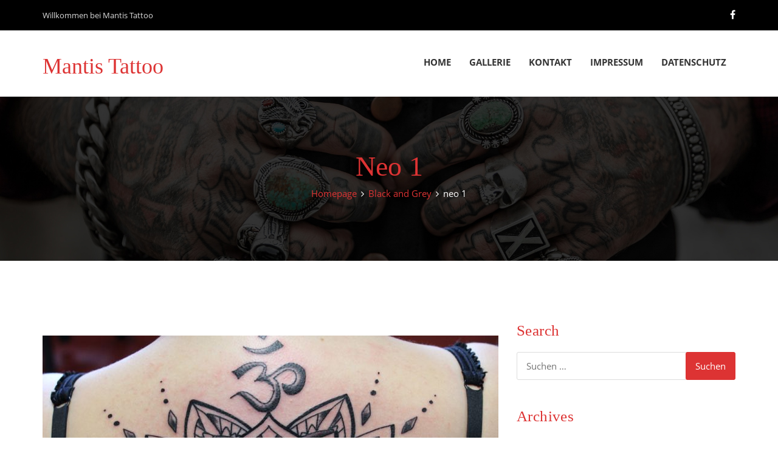

--- FILE ---
content_type: text/css
request_url: http://mantis-tattoo.at/wp-content/themes/tattoospro/assets/css/tattoospro-fonts.css?ver=1
body_size: 625
content:
/**lora**/

@font-face {
  font-family: 'Lora-Regular';
  src: url('../fonts/Lora-Regular.eot');
  src: url('../fonts/Lora-Regular.woff2') format('woff2'),
       url('../fonts/Lora-Regular.woff') format('woff'),
       url('../fonts/Lora-Regular.ttf') format('truetype'),
       url('../fonts/Lora-Regular.svg#Lora-Regular') format('svg'),
       url('../fonts/Lora-Regular.eot?#iefix') format('embedded-opentype');
  font-weight: 400;
  font-style: normal;
}
@font-face {
  font-family: 'Lora-Italic';
  src: url('../fonts/Lora-Italic.eot');
  src: url('../fonts/Lora-Italic.woff2') format('woff2'),
       url('../fonts/Lora-Italic.woff') format('woff'),
       url('../fonts/Lora-Italic.ttf') format('truetype'),
       url('../fonts/Lora-Italic.svg#Lora-Italic') format('svg'),
       url('../fonts/Lora-Italic.eot?#iefix') format('embedded-opentype');
  font-weight: 400;
  font-style: normal;
}
@font-face {
  font-family: 'Lora-BoldItalic';
  src: url('../fonts/Lora-BoldItalic.eot');
  src: url('../fonts/Lora-BoldItalic.woff2') format('woff2'),
       url('../fonts/Lora-BoldItalic.woff') format('woff'),
       url('../fonts/Lora-BoldItalic.ttf') format('truetype'),
       url('../fonts/Lora-BoldItalic.svg#Lora-BoldItalic') format('svg'),
       url('../fonts/Lora-BoldItalic.eot?#iefix') format('embedded-opentype');
  font-weight: 700;
  font-style: normal;
}
@font-face {
  font-family: 'Lora-Bold';
  src: url('../fonts/Lora-Bold.eot');
  src: url('../fonts/Lora-Bold.woff2') format('woff2'),
       url('../fonts/Lora-Bold.woff') format('woff'),
       url('../fonts/Lora-Bold.ttf') format('truetype'),
       url('../fonts/Lora-Bold.svg#Lora-Bold') format('svg'),
       url('../fonts/Lora-Bold.eot?#iefix') format('embedded-opentype');
  font-weight: 700;
  font-style: normal;
}
/** playball**/
@font-face {
  font-family: 'Playball';
  src: url('../fonts/Playball-Regular.eot');
  src: url('../fonts/Playball-Regular.woff2') format('woff2'),
       url('../fonts/Playball-Regular.woff') format('woff'),
       url('../fonts/Playball-Regular.svg#Playball-Regular') format('svg'),
       url('../fonts/Playball-Regular.eot?#iefix') format('embedded-opentype');
  font-weight: normal;
  font-style: normal;
}
/** open sans**/
@font-face{font-family:"Open Sans";src:url("../fonts/OpenSans-Bold.eot");src:url("../fonts/OpenSans-Bold.eot?#iefix") format("embedded-opentype"),
url("../fonts/OpenSans-Bold.svg") format("svg"),
url("../fonts/OpenSans-Bold.ttf") format("truetype"),
url("../fonts/OpenSans-Bold.woff") format("woff"),
url("../fonts/OpenSans-Bold.woff2") format("woff2");font-weight:700;font-style:normal;}
@font-face{font-family:"Open Sans";src:url("../fonts/OpenSans-ExtraBold.eot");src:url("../fonts/OpenSans-ExtraBold.eot?#iefix") format("embedded-opentype"),
url("../fonts/OpenSans-ExtraBold.svg") format("svg"),
url("../fonts/OpenSans-ExtraBold.ttf") format("truetype"),
url("../fonts/OpenSans-ExtraBold.woff") format("woff"),
url("../fonts/OpenSans-ExtraBold.woff2") format("woff2");font-weight:800;font-style:normal;}
@font-face{font-family:"Open Sans";src:url("../fonts/OpenSans-Light.eot");src:url("../fonts/OpenSans-Light.eot?#iefix") format("embedded-opentype"),
url("../fonts/OpenSans-Light.svg") format("svg"),
url("../fonts/OpenSans-Light.ttf") format("truetype"),
url("../fonts/OpenSans-Light.woff") format("woff"),
url("../fonts/OpenSans-Light.woff2") format("woff2");font-weight:300;font-style:normal;}
@font-face{font-family:"Open Sans";src:url("../fonts/OpenSans-Regular.eot");src:url("../fonts/OpenSans-Regular.eot?#iefix") format("embedded-opentype"),
url("../fonts/OpenSans-Regular.svg") format("svg"),
url("../fonts/OpenSans-Regular.ttf") format("truetype"),
url("../fonts/OpenSans-Regular.woff") format("woff"),
url("../fonts/OpenSans-Regular.woff2") format("woff2");font-weight:400;font-style:normal;}
@font-face{font-family:"Open Sans";src:url("../fonts/OpenSans-SemiBold.eot");src:url("../fonts/OpenSans-SemiBold.eot?#iefix") format("embedded-opentype"),
url("../fonts/OpenSans-SemiBold.svg") format("svg"),
url("../fonts/OpenSans-SemiBold.ttf") format("truetype"),
url("../fonts/OpenSans-SemiBold.woff") format("woff"),
url("../fonts/OpenSans-SemiBold.woff2") format("woff2");font-weight:600;font-style:normal;}

--- FILE ---
content_type: text/css
request_url: http://mantis-tattoo.at/wp-content/themes/tattoospro/assets/css/mixitup.css?ver=1
body_size: 203
content:
.mix,.mix:before{display:inline-block}.mixitup-control-active{background:#393939}.mixitup-control-active[data-filter]:after{background:0 0}.mix{vertical-align:top;background:#fff;margin-bottom:30px;position:relative;width:25%;float:left}.mix:before{content:'';padding-top:56.25%}

--- FILE ---
content_type: text/css
request_url: http://mantis-tattoo.at/wp-content/themes/tattoospro/assets/css/tattoospro-font-default.css?ver=1
body_size: 100
content:
h1,h2,h3,h4,h5,h6{
    font-family: 'Lora', serif !important;
   /* font-weight:600;*/
}

--- FILE ---
content_type: text/css; charset: UTF-8;charset=UTF-8
request_url: http://mantis-tattoo.at/wp-content/themes/tattoospro/assets/css/color-custom-style.php?ver=1
body_size: 83607
content:
 body{
     font-family: "Open Sans", sans-serif;
     font-size:15px;
     color:#666666;
     line-height:22px;
}
#error {
    float: left;
    width: 100%;
    margin: 0px;
}
h1,h2,h3,h4,h5,h6{
    font-family: 'Playball', cursive;
    
}
a,a:hover,a:focus{
    color:inherit;
    text-decoration:none;
}
iframe{border:none;width:100%;}
a,a:visited{
    color:#dd3333;
}
a:hover{
    color: #666666;
}
table tr td,table tr th{
    border:1px solid #dd3333;
    padding: 5px 15px;
}
table tr td a{  
    font-weight: 600;
}
.logged-in .ts_header_setion.fixed_header {
	top: 32px;
} 
.mfp-figure button.mfp-close {
    position: absolute;
    background-color: #dd3333;
    width: 40px !important;
    height:40px !important;
    text-align: center !important;
    padding-right: 0px !important;
    right: -40px !important;
    top: 40px;
    line-height:40px;
    border-radius:0px !important;
    cursor:pointer !important;
    opacity:1;
}
.mfp-figure { 
    position: relative;
}
.ts_update_btn_wrapper .modal {
    z-index: 99;
}
.service_image {
    width: 100%;
    float: left;  
    overflow: hidden;  
}
.service_image img {
    transform: scale(1);
    -webkit-transform: scale(1);
    -moz-transform: scale(1); 
    -o-transform: scale(1);
    -ms-transform: scale(1);
    transition: all 0.5s ease;
    -webkit-transition: all 0.5s ease;
    -moz-transition: all 0.5s ease;
    -ms-transition: all 0.5s ease;
    -o-transition: all 0.5s ease;
}
.service_image:hover img {
    transform: scale(1.1);
    -webkit-transform: scale(1.1);
    -moz-transform: scale(1.1);
    -o-transform: scale(1.1);
    -ms-transform: scale(1.1);
}
.loader {
    position: fixed;
    left: 0;
    top: 0;
    right: 0;
    bottom: 0;
    background-color: #fff;
    z-index: 999;
    display: block;
}
.loader .loader_img {
    position: absolute;
    left: 50%;
    top: 50%;
    transform: translate(-50%,-50%);
    -webkit-transform: translate(-50%,-50%);
    -moz-transform: translate(-50%,-50%);
    -ms-transform: translate(-50%,-50%);
    -o-transform: translate(-50%,-50%);
}
.show-submenu {
    display: none;
}
.ts_hover{
    position:relative;
    width:100%;
    float:left;
}
.ts_hover .ts_hover_overlay{
    position:absolute;
    left:0;
    right:0;
    top:100%;
    opacity:0;
    bottom:0;
    background-color:rgba(0, 0, 0, 0.7);
    transition:all 0.5s ease;
	-webkit-transition:all 0.5s ease;
	-moz-transition:all 0.5s ease;
	-ms-transition:all 0.5s ease;
	-o-transition:all 0.5s ease;
    overflow:hidden;
}
.ts_hover:hover .ts_hover_overlay{
    top:0;
    opacity:1;
}
.ts_team_img.ts_hover .ts_hover_overlay .overlay_detail {
    position: absolute;
    top: 0;
    left: 0;
    right: 0;
	transition:all 0.5s ease;
	-webkit-transition:all 0.5s ease;
	-moz-transition:all 0.5s ease;
	-ms-transition:all 0.5s ease;
	-o-transition:all 0.5s ease;
}
.ts_hover_overlay .overlay_detail a{
	color:#dd3333 !Important;
	display:inline-block;
    font-size:18px;
    top: 0%;
    left: 50%;
    position:absolute;
    transform: translate(-50%,-50%);
    -webkit-transform: translate(-50%,-50%);
    -moz-transform: translate(-50%,-50%);
    -ms-transform: translate(-50%,-50%);
    -o-transform: translate(-50%,-50%);
	background-color:#ffffff;
	border-radius:50px;
	width:40px;
	height:40px;
	line-height:40px; 
	text-align:center;
	transition:all 0.5s ease;
	-webkit-transition:all 0.5s ease;
	-moz-transition:all 0.5s ease;
	-ms-transition:all 0.5s ease;
	-o-transition:all 0.5s ease;
	z-index:1;
}
.ts_team_img.ts_hover .ts_hover_overlay .overlay_detail a{
	left: auto;
    transform: none;
    -webkit-transform: none;
    position: relative;
    top: auto;
	margin:2px;
	z-index:1; 
}
.ts_hover:hover .ts_hover_overlay .overlay_detail a,.ts_team_img.ts_hover:hover .ts_hover_overlay .overlay_detail{   
	top:50%;
}
.ts_team_img.ts_hover:hover .ts_hover_overlay .overlay_detail{
	transform:translateY(-50%);
	-webkit-transform:translateY(-50%);
	-moz-transform:translateY(-50%);
	-ms-transform:translateY(-50%);
	-o-transform:translateY(-50%);
}
.ts_hover_overlay .overlay_detail a:after{
	position:absolute;
	content:'';
	top:0;
	bottom:0;
	left:0;
	border-radius:100%;
	right:0;  
	background-color:#dd3333;
	z-index:-1;
	transform:scale(0);
	-webkit-transform:scale(0);
	-moz-transform:scale(0);
	-ms-transform:scale(0);
	-o-transform:scale(0);
	transition:all 0.5s ease;
	-webkit-transition:all 0.5s ease;
	-moz-transition:all 0.5s ease;
	-ms-transition:all 0.5s ease;
	-o-transition:all 0.5s ease;
}
.ts_hover_overlay .overlay_detail a:hover:after,.ts_hover_overlay .overlay_detail a:focus:after{
	transform:scale(1);
	-webkit-transform:scale(1);
	-moz-transform:scale(1);
	-ms-transform:scale(1);
	-o-transform:scale(1);
}
.ts_hover_overlay .overlay_detail a:hover,.ts_hover_overlay .overlay_detail a:focus{
	color:#ffffff !important;
    outline: none;
}
/** top header section **/
.ts_top_header {
    float: left;
    width: 100%;
    background-color: #000000;
    padding: 13px 0;
}
.ts_top_text {
    float: left;
    width: 100%;
    font-family: "Open Sans", sans-serif;
    font-size: 13px;
    line-height: 24px;
    color: #dbdbdb;
}
.ts_top_text p {
    margin: 0;
}
.ts_social_wrapper {
    float: left;
    width: 100%;
}
.ts_social_wrapper ul {
    padding: 0;
    margin: 0;
    list-style: none;
    float: right;
}
.ts_social_wrapper ul li {
    float: left;
    margin-right: 15px;
}
.ts_social_wrapper ul li:last-child {
    margin-right: 0;
}
.ts_social_wrapper ul li a{
    color:#ffffff;
    font-size:16px;
    transition:all 0.25s ease;
    -webkit-transition: all 0.25s ease;
    -moz-transition: all 0.25s ease;
    -ms-transition: all 0.25s ease;
    -o-transition: all 0.25s ease;
}
.ts_social_wrapper ul li a:hover{
    color:#dd3333;
}
/** top header section **/

/** header section **/
.ts_header_setion {
    float: left;
    width: 100%;
    padding: 20px 0;
}
.ts_header_wrapper {
    float: left;
    width: 100%;
}
.ts_header_setion.fixed_header {
    position: fixed;
    left: 0;
    right: 0;
    top: 0;
    z-index: 99;
    background-color: #fff;
    padding: 10px;
    border-bottom:2px solid #dd3333;
    animation: fadeIn 0.8s ease;
    -webkit-animation: fadeIn 0.8s ease;
    -moz-animation: fadeIn 0.8s ease;
    -o-animation: fadeIn 0.8s ease;
    -ms-animation: fadeIn 0.8s ease;
}
.ts_logo_wrapper {
    float: left;
    width: 25%;
}
.ts_logo {
    display: block;
    width: 100%;
    float: left;
}
.ts_menu_section {
    float: right;
    width: 75%; 
}
.ts_menu {
    float: left;
    width: 100%;
}
.ts_menu_wrapper {
    padding: 0;
}
.ts_menu_wrapper ul{
    margin:0px;
    padding:0px;
    list-style:none;
    float: right;
	margin-top:10px;
}
.ts_menu_wrapper ul li{
    position:relative;
}
.ts_menu_wrapper ul li > a,.ts_menu_wrapper ul>li>.sub-menu >li>a {
    color: #333333;
    font-weight: bold;
    text-transform: uppercase;
    font-size: 15px;
    line-height: 24px;
    padding: 10px 15px;
    cursor: pointer;
    background-color: transparent;
    transition: all 0.25s ease;
    -webkit-transition: all 0.25s ease;
    -moz-transition: all 0.25s ease;
    -ms-transition: all 0.25s ease;
    -o-transition: all 0.25s ease;
}
.ts_menu_wrapper ul li:hover > a, .ts_menu_wrapper ul>li>.sub-menu >li:hover>a, .ts_menu_wrapper ul>li.current-menu-item > a {
    background-color: #dd3333;
    color: #ffffff;
}
.ts_menu_wrapper ul>li>.sub-menu{
    position:absolute;
    top:90%;
    z-index:2;
    left:0;
    width:240px;
    background-color:#dd3333;
    opacity:0;
    visibility:hidden;
    transition: all 0.35s ease;
    -webkit-transition: all 0.35s ease;
    -moz-transition: all 0.35s ease;
    -ms-transition: all 0.35s ease;
    -o-transition: all 0.35s ease;
    margin: 0;
}
@media screen and (min-width:992px) {      
    .ts_menu_wrapper ul>li>.sub-menu {
        display:block !important; 
    }
    
}

.ts_menu_wrapper ul>li:hover>.sub-menu{
    opacity:1;
    visibility:visible;
    top:100%;
}
.ts_menu_wrapper ul>li>.sub-menu >li{
    width:100%;
    float:left;
}
.ts_menu_wrapper ul>li>.sub-menu >li>a{
    float: left;
    width: 100%;
    color:#ffffff;
    text-decoration: none;
    border-bottom: 1px solid #333333;
}
.ts_menu_wrapper ul>li>.sub-menu >li>a:hover{
    background-color:#000000;
}
.ts_menu_wrapper ul>li>.sub-menu > li >.sub-menu {
    left: 90%;
    top: 15px;
    opacity: 0;
    visibility: hidden;
}
.ts_menu_wrapper ul>li>.sub-menu > li:hover >.sub-menu {
    left: 100%;
    opacity: 1;
    visibility: visible;
}
.ts_right_menu_section {
    float: left;
    width: 25%;
    margin-top: 6px;
}
.ts_right_btn {
    float: right;
}
.ts_appoint_btn {
    display: inline-block;
    font-size: 17px;
    font-weight: bold;
    text-transform: uppercase;
    letter-spacing: 0.8px;
    color: #ffffff;
    text-decoration: none;
    overflow:hidden;
    padding: 14px 15px;
    background-color\:;
    background-color: #dd3333;
    transition: all 0.25s ease;
    -webkit-transition: all 0.25s ease;
    -moz-transition: all 0.25s ease;
    -ms-transition: all 0.25s ease;
    -o-transition: all 0.25s ease;
    position:relative;
}
.ts_appoint_btn .btn_icon {
    margin-right: 6px;
    vertical-align: text-bottom;
    display: inline-block;
}
.ts_appoint_btn:hover {
    text-decoration: none;
    color: #ffffff;
    opacity: .8;
}
/** header section **/

/** banner section **/
.ts_index_slider{
    width:100%;
    float:left;
}
.anim-slider{
    height:600px;
    background-color:transparent;
}
.ts_slides{
    width:100%;
    float:left;
}
.animated  {
  -webkit-animation-duration : 3s  ;
  animation-duration : 3s  ;

  -webkit-animation-delay : 500ms  ;
  animation-delay : 500ms  ;
}

.animate-out {
  -webkit-animation-delay : 0ms  ;
  animation-delay : 0ms  ;
}
.ts_slide{
    position:relative;
}
.ts_slide_content{
    position: absolute;
    left: 0;
    right: 0;
    top: 50%;
    bottom: 0;
    text-align: center;
    margin-top: -121px;
}
.ts_slide_content h4{
    color: #fffefe;
    font-size: 60px;
    margin:0;
    width:100%;
    float:left;
    font-family: 'Playball', cursive;
    margin-bottom: 40px;
    line-height: 65px;
}
.ts_slide_content p{
    font-size: 16px;
    line-height: 24px;
    color: #ffffff;
    font-weight: 300;
    padding:0 15%;
    margin-bottom:40px;
    }
.tattoo_btn,.tattoo_btn1,span.link_icon a{
    display: inline-block;
    font-size: 16px !important;
    font-weight: 600;
    text-transform: uppercase;
    letter-spacing: 1px;
    color: #ffffff !important;
    padding: 0 19px;
    font-family: 'Open Sans', sans-serif;
    background-color: #dd3333;
    text-decoration: none;
    box-shadow: none;
    text-shadow: none;
	border: none;
    border-radius: 0px;
    height: 44px;
    outline: none;
    line-height: 44px !important;
    transition: all 0.25s ease;
    -webkit-transition: all 0.25s ease;
    -moz-transition: all 0.25s ease;
    -ms-transition: all 0.25s ease;
    -o-transition: all 0.25s ease;
    position: relative;
    z-index: 1;
    overflow: hidden;
}
.tattoo_btn1{
    margin-right:20px;
}
.tattoo_btn:hover, .tattoo_btn:focus,.tattoo_btn1:hover,.tattoo_btn1:focus,span.link_icon a:hover,span.link_icon a:focus{
    color: #ffffff;
    text-decoration: none;
}
.tattoo_btn:after,.ts_appoint_btn:after,.tattoo_btn1:after,.tattoo_btn:before,.ts_appoint_btn:before,.tattoo_btn1:before,span.link_icon a:after,span.link_icon a:before{
    content: '';
    position: absolute;
    top: 0;
    right: 0;
    bottom: 0;
    left: 0;  
    border-top: 22px solid #000;
    z-index:-1;
    border-bottom: 22px solid #000;
    transition: all 0.25s ease;
    -webkit-transition: all 0.25s ease;
    -moz-transition: all 0.25s ease;
    -ms-transition: all 0.25s ease;
    -o-transition: all 0.25s ease;
}
.tattoo_btn:after,.ts_appoint_btn:after,.tattoo_btn1:after,span.link_icon a:after{
    border-left: 22px solid transparent;
    -webkit-transform: translateX(100%);
    -moz-transform: translateX(100%);
    -o-transform: translateX(100%);
    -ms-transform: translateX(100%);
    transform: translateX(100%);
}
.tattoo_btn:before,.ts_appoint_btn:before,.tattoo_btn1:before,span.link_icon a:before{
    border-right: 22px solid transparent;
    -webkit-transform: translateX(-100%);
    -o-transform: translateX(-100%);
    -ms-transform: translateX(-100%);
    -moz-transform: translateX(-100%);
    transform: translateX(-100%);
}
.tattoo_btn:hover:after,.tattoo_btn1:hover:after,.ts_appoint_btn:hover:after,span.link_icon a:hover:after{
    -webkit-transform: translateX(30%);
    -moz-transform: translateX(30%);
    -ms-transform: translateX(30%);
    -o-transform: translateX(30%);
    transform: translateX(30%);
}
.tattoo_btn:hover:before,.tattoo_btn1:hover:before,.ts_appoint_btn:hover:before,span.link_icon a:hover:before{
    -webkit-transform: translateX(-30%);
    -moz-transform: translateX(-30%);
    -ms-transform: translateX(-30%);
    -o-transform: translateX(-30%);
    transform: translateX(-30%);
}
.ts_index_slider .owl-controls{
    position: absolute;
    left: 20px;
    top: 50%;
    transform: translateY(-50%);
    -webkit-transform: translateY(-50%);
    -moz-transform: translateY(-50%);
    -ms-transform: translateY(-50%);
    -o-transform: translateY(-50%);
    right: 20px;
    margin: 0px;
}
.ts_index_slider .owl-controls .owl-prev,.ts_index_slider .owl-controls .owl-next{
    background-color: rgba(255, 255, 255, 0.3);
    padding: 0 16px 0 10px;
    width:53px;
    height:53px;
    line-height:53px;
    text-align:center;
    background-color:#dd3333;
    color:#ffffff;
    padding:0px;
    margin:0px;
    font-size:25px;
    border:1px solid #dd3333;
    transition: all 0.25s ease;
    -webkit-transition: all 0.25s ease;
    -moz-transition: all 0.25s ease;
    -ms-transition: all 0.25s ease;
    -o-transition: all 0.25s ease;
}
.ts_index_slider .owl-controls .owl-prev:hover,.ts_index_slider .owl-controls .owl-next:hover{
    border:1px solid #ffffff;
    background-color:transparent;
}
.ts_index_slider .owl-controls .owl-prev{
    float:left;
}
.ts_index_slider .owl-controls .owl-next{
    float:right;
}
.owl-controls {
    text-align: center;
    margin-top: 50px;
}
.owl-dots{
    width: 100%;
    float: left;
    text-align: center;
}
.owl-dots .owl-dot{
    display: inline-block;
}
.tattoos_sidebar_area .owl-dots .owl-dot span{
	background: #000000;
}
.owl-dots .owl-dot span {
    width: 13px;
    height: 13px;
    background: #ffffff;
    outline: none;
    float: left;
    border-radius: 13px;
    border: none;
    margin: 5px;
    box-shadow: none;
}
.owl-dots .owl-dot.active span,.owl-dots .owl-dot:hover span {
    background-color: #dd3333;
    outline: none;
    border: none;
    box-shadow: none;
}
/** banner section **/

/** about section **/
.fw-container-fluid {
    padding-left: 0px !important;
    padding-right: 0px !important;
	/*overflow: hidden;*/

}
.ts_about_section {
    float: left;
    width: 100%;
    background-image: url("../images/about_bg.jpg");
    padding: 70px 0;
    background-size: cover;
    background-position: center center; 
}
.ts_about_div {
    float: right;
}
.ts_about_content {
    float: right;
    width: 95%;
    background-color: #ffffff;
    padding: 70px 50px;
}
.ts_about_content h1 {
    font-size: 35px;
    color: #333333;
    font-family: 'Playball', cursive;
    margin: 0 0 20px;
}
.ts_about_content p {
    font-size: 16px;
    line-height: 30px;
    font-style: italic;
    color: #555555;
    font-family: 'Open Sans', sans-serif;
}
.ts_about_content ul {
    padding: 0;
    margin: 0;
    list-style: none;
    margin-top: 40px;
}
.ts_about_content ul li {
    float: left;
    width: 50%;
}
.ts_about_content ul li .ts_list_img {
    width: 10px;
    float: left;
    margin-right: 10px;
    line-height: 40px;
}
.ts_about_content ul li .ts_list_contant {
    float: left;
    width: calc(100% - 20px);
}
.ts_about_content ul li .ts_list_contant p {
    font-size: 18px;
    line-height: 40px;
    color: #333333;
    margin: 0;
    font-style: italic;
    font-family: 'Open Sans', sans-serif;
}
.btn_icon span {
    margin-right: 15px;
}
/** about section **/

/** team section **/
.ts_team_section{
    float: left;
    width: 100%;
    padding-top: 90px;
    padding-bottom: 60px;
}
.tattoo_heading_wrapper {
    float: left;
    width: 100%;
    text-align: center;
    margin: 10px 0 55px;
    padding: 0 80px;
}
.tattoo_heading_wrapper .ts_main_heading{
	padding-bottom:10px;
}
.tattoo_heading_wrapper .ts_sub_heading{
	line-height:24px;
}
.ts_main_heading {
    font-size: 46px;
    color: #dd3333;
    text-transform: capitalize;
    font-family: 'Playball', cursive;
    margin: 0;
}
.breadcrumbs {
    margin-bottom: 0;
    margin-top: 15px;
}
.breadcrumbs span {
    font-size: 15px;
    color: #fff;
    margin: 0px 2px;
}
.ts_sub_heading {
    font-size: 16px;
    line-height: 30px;
    color: #555555;
	margin-bottom:0px;
}
.ts_team_member_wrapper {
    float: left;
    width: 100%;
}
.ts_team_member {
    float: left;
    width: 100%;
    text-align: center;
    margin-bottom: 30px;
}
.ts_team_img {
    margin-bottom:10px;
    position:relative;
}  
.ts_tattooart_wrapper {
    width: 100%;
    float: left;
}
.ts_tattooart_wrapper .ts_team_img {
    overflow:hidden;
}
.ts_tattooart_wrapper .ts_team_member img{
    max-width: 100%;
	transform:scale(1);
	-webkit-transform:scale(1);
	-moz-transform:scale(1);
	-ms-transform:scale(1);
	-o-transform:scale(1); 
	transition:all 0.5s ease;
	-webkit-transition:all 0.5s ease;
	-moz-transition:all 0.5s ease;
	-ms-transition:all 0.5s ease;
	-o-transition:all 0.5s ease;
	}
.ts_tattooart_wrapper .ts_team_member:hover img{
	transform:scale(1.1);
	-webkit-transform:scale(1.1);
	-moz-transform:scale(1.1);
	-ms-transform:scale(1.1); 
	-o-transform:scale(1.1);
}
.ts_team_member h3 {
	font-size: 30px;
    width: 100%;
    float: left;
    margin: 0px;
	text-transform:capitalize;
    line-height: 30px;
    color: #555555;
}
.ts_team_member p {
    font-size: 14px;
    line-height: 30px;
    color: #555555;
    font-style: italic;
}
/** team section **/

/** gallery section **/
.ts_gallery_section {
    float: left;
    width: 100%;
}
.ts_category_gallery_section {
    padding-top: 100px;
    padding-bottom: 70px;
    width: 100%;
    float: left;
} 
.ts_gallery_wrapper {     
    width: 25%;
    float: left;
}
.ts_gallery_wrapper img {
    max-width: 100%;
    height: auto;
}
.grid_gallery_wrapper{
    padding-top:100px;
    padding-bottom:70px;
}
.grid_gallery{
    width:100%;
    float:left;
    margin-bottom:30px;
}
.ts_featured {
    width: 100%; 
    float: left;
}
.ts_featured .controls {
    width: 100%;
    float: left;
    text-align: center;
    margin-bottom: 50px;
}
.ts_featured .controls button {
    border: none;
    border-radius: 0px;
    outline: none;
    margin-bottom: 6px;
    margin-right: 6px;
}
.ts_featured .controls button:first-child {
    margin-right: 2px;
}
.ts_featured .controls button:first-child {
    padding: 0 40px;
}
.categories {
    width: 100%;
    float: left;
}
.categories .mix{
	margin-bottom:0px;
}
/** gallery section **/

/** testimonial section **/
.ts_testimonial_section {
    float: left;
    width: 100%;
        background-color: #dd3333;
    padding: 100px 0;
} 
.ts_testimonial_section .ts_main_heading {
    color: #ffffff;
}
.ts_testimonial_section .ts_sub_heading {
    color: #ffffff;
}
.ts_testimonial_slider {
    float: left;
    width: 100%;
    position: relative;
}
.ts_testimonial_wrapper {
    float: left;
    width: 100%;
    text-align: center;
}
.ts_author_img {
    width: 200px;
    height: 200px;
    display: inline-block;
    border-radius: 100%;
    margin-bottom: 10px;
}
.ts_author_img img {
    max-width: 100%;
    border-radius: 100%;
}
.ts_author_name {
    margin: 0;
    font-size: 25px;
    color: #ffffff;
    line-height: 30px;
}
.ts_author_city {
    font-size: 14px;
    line-height: 30px;
    text-transform: capitalize;
    color: #ffffff;
    font-style: italic;
}
.ts_testimonial_slider .owl-controls .owl-prev,.ts_testimonial_slider .owl-controls .owl-next {
    width: 27px;
    height: 27px;
    border-radius: 0px;
    font-size: 14px;
    text-align: center;
    position: absolute;
    top:50%;
    transform: translateY(-50%);
    -webkit-transform: translateY(-50%);
    -moz-transform: translateY(-50%);
    -ms-transform: translateY(-50%);
    -o-transform: translateY(-50%);
    line-height: 25px; 
    background-color: #ffffff;
    color: #dd3333;
    border:1px solid transparent;
 }
 .ts_testimonial_slider .owl-controls
 .owl-prev:hover,.ts_testimonial_slider .owl-controls
 .owl-next:hover{
     border:1px solid #ffffff;
     background-color:transparent;
	 color:#fff;
 } 
.ts_testimonial_slider .owl-control .owl-prev {
   left:0;
}
.ts_testimonial_slider .owl-controls .owl-next {
   right:0;
 }
.ts_testimonial_slider .owl-controls .owl-prev i {
    margin-left: -2px;
}
.ts_testimonial_slider .owl-controls .owl-next i {
    margin-right: -3px;
}
/** testimonial section **/

/** contact section **/
.ts_contact_section {
    float: left;
    width: 100%;
    padding: 100px 0;
    background-image: url("../images/contact_bg.jpg");
    background-size: cover;
    background-position: center center; 
}
.ts_contact_wrapper {
    float: left;
    width: 66.66666667%;
}
.ts_contact_detail {
    float: left;
    width: 100%;
}
.ts_contact_heading {
    font-size: 30px;
    line-height: 35px;
    color: #333333;
    font-family: 'Playball', cursive;
    margin: 0 0 20px;
    text-transform: capitalize;
}
.ts_contact_subheading {
    font-size: 16px;
    line-height: 30px;
    color: #666666;
    font-family: 'Open Sans', sans-serif;
    margin-bottom: 30px;
}
.ts_contact_text {
    float: left;
    width: 100%;
    margin-bottom: 20px;
}
.ts_contact_icon {
    float: left;
    width: 64px;
    height: 64px;
    font-size: 19px;
    text-align: center;
    line-height: 64px;
    display: inline-block;
    border-radius: 64px;
    color: #dd3333;
    margin-right: 30px;
    border: 1px solid #dd3333;
    transition:all 0.25s ease-out;
    -webkit-transition:all 0.25s ease-out;
    -moz-transition:all 0.25s ease-out;
    -o-transition:all 0.25s ease-out;
    -ms-transition:all 0.25s ease-out;
}
.ts_contact_text:hover .ts_contact_icon{
    background-color:#dd3333;
    color:#ffffff;
}
/* .ts_address_detail .ts_contact_icon { */
    /* margin-top: 30px; */
/* } */
.ts_contact_contant {
    float: left;
    width: calc(100% - 94px);
}
.ts_contact_contant p {
    font-size: 16px;
    line-height: 30px;
    color: #333333;
    font-family: 'Open Sans', sans-serif;
}
.ts_contact_contant h6 {
    font-size: 16px;
    color: #333333;
    margin: 0;
    line-height: 30px;
    font-family: 'Open Sans', sans-serif;
}
.ts_phone_detail .ts_contact_contant {
    margin-top: 18px;
}
.ts_email_detail .ts_contact_contant {
    margin-top: 15px;
}
.ts_contact_contant .ts_mail {
    text-decoration: none;
    color: #333333;
    font-size: 16px;
    line-height: 30px;
    cursor: pointer;
    font-family: 'Open Sans', sans-serif;
}
.ts_contact_contant a:hover {
    color: #dd3333;
}
.ts_contact_wrapper .ts_social_wrapper>ul>li{
    margin-right:10px;
}
.ts_contact_wrapper .ts_social_wrapper>ul>li>a{
    color:#dd3333;
    font-size:16px;
}
.ts_contact_wrapper .ts_social_wrapper>ul>li>a:hover{
    color:#333333;
}
.ts_form_container {
    float: right;
    width: 66.66666667%;
}
.ts_form_heading_container {
    float: left;
    width: 100%;
}
.ts_form_heading_wrapper {
    background-color: #dd3333;
    padding: 12px 20px;
    float: left;
    width: 100%;
}
.form_heading {
    font-size: 35px;
    line-height: 40px;
    color: #ffffff;
    font-family: 'Playball', cursive;
    margin: 0 0 10px;
}
.form_subheading {
    font-size: 16px;
    line-height: 26px;
    color: #ffffff;
    font-family: 'Open Sans', sans-serif;
    margin: 0;
}
.ts_form_wrapper {
    float: left;
    width: 100%;
    background-color: #f5f5f5;
    padding: 25px 30px;
}
.ts_form {
    float: left;
    width: 100%;
}
.form-control ,.widget input,.widget select{
    border: 1px solid #dddddd;
    background-color: #ffffff;
    border-radius: 0px;
    border-radius: 3px;
    height: 46px;
    outline: none;
    box-shadow: none;
    font-weight: 400;
    padding: 0 15px!important;
}
.widget input,.widget select{
    width: 100%;
    padding: 0 15px;
}
.widget select::-moz-placeholder.widget input::-moz-placeholder,.form-control::-moz-placeholder{color:#555;opacity:1}
.widget select:-ms-input-placeholder.widget input:-ms-input-placeholder,.form-control:-ms-input-placeholder{color:#555}
.widget select::-webkit-input-placeholder.widget input::-webkit-input-placeholder,.form-control::-webkit-input-placeholder{color:#555}
.form-control:focus ,.widget input:focus,.widget select:focus{
    outline: none;
    box-shadow: none;
    border-color: #dd3333;
}
.ts_form_wrapper textarea {
    min-height: 100px;
    resize: none;
}
.ts_form_btn {
    width: 100%;
}
.ts_form_btn:focus, .ts_form_btn:hover {
    box-shadow: none;
    text-shadow: none;
    outline: none;
    border: none;
    opacity: .8;
}
.ts_terms_div {
    float: left;
    width: 100%;
    color: #999999;
    font-size: 13px;
    line-height: 24px;
    margin-top: 20px;
    font-family: 'Open Sans', sans-serif;
}
.ts_terms {
    display: inline-block;
}
.ts_policy {
    float: right;
}
.ts_social_text {
    float: left;
    display: inline-block;
    font-family: 'Open Sans', sans-serif;
}
.ts_social_text h2 {
    font-family: 'Open Sans', sans-serif;
    font-size: 20px;
    text-transform: capitalize;
    line-height: 24px;
    margin-right: 10px;
}
.ts_contact_wrapper .ts_social_wrapper ul {
    float: none;
    display: inline-block; 
    margin-top: 22px;
}
/** contact section **/

/** update section **/
.ts_update_section {
    float: left;
    width: 100%;
    padding: 100px 0;
}
.ts_updation_text {
    float: left;
    width: 100%;
    text-align: center;
}
.ts_updation_text h1 {
    font-size: 45px;
    line-height: 50px;
    color: #333333;
    font-family: 'Playball', cursive;
    margin: 0 0 10px;
}
.ts_updation_text p {
    font-size: 16px;
    line-height: 30px;
    color: #333333;
    font-weight: 300;
    font-family: 'Open Sans', sans-serif;
    padding: 0 19%;
}
.ts_update_btn_wrapper {
    margin-top: 40px;
}
.left_btn{
    width:50%;
    float:left;
    text-align:right;
}
.right_btn{
    width:50%;
    float:left;
    text-align:left;
}
.left_btn .tattoo_btn,.right_btn .tattoo_btn{
    margin:0 10px;
}

/* The Modal (background) */
.modal {
    display: none; /* Hidden by default */
    position: fixed; /* Stay in place */
    z-index: 1; /* Sit on top */
    padding-top: 100px; /* Location of the box */
    left: 0;
    top: 0;
    width: 100%; /* Full width */
    height: 100%; /* Full height */
    overflow: auto; /* Enable scroll if needed */
	background-color: rgb(0,0,0); /* Fallback color */
    background-color: rgba(0,0,0,0.4); /* Black w/ opacity */

}
/* Modal Content */
.modal-content {
	
	background-color: #f5f5f5;
    margin: auto;
    padding: 30px 35px;
    border: 1px solid #888;
    width: 40%;

}
/* The Close Button */

.close {
    color: #dd3333;
    float: right;
    font-size: 28px;
    font-weight: bold;	
	padding-bottom: 15px;
}
.close:hover,
.close:focus {
    color: #23282D;
    text-decoration: none;
    cursor: pointer;
}

/** update section **/

/** top footer section **/
.ts_top_footer_section {
    float: left;
    width: 100%;
    background-color: #011823;
    padding: 40px 0 0;
}
.ts_footer_wrapper {
    float: left;
    width: 100%;
}
.tattoos_sidebar_area .ts_footer_title {
    padding-bottom: 20px;
}
.ts_footer_title {
    float: left;
    width: 100%;
    padding-bottom: 40px;
    color: #fff;
    text-transform: capitalize;
    font-size: 28px;
    font-family: 'Playball', cursive;
}
.ts_footer_wrapper .widget.widget_tattoospro_about ul li, .ts_footer_wrapper .widget.widget_tattoospro_working ul li{
	width:auto;
	padding-bottom:0;
	margin-bottom:0;
	border-bottom:none;
}
.ts_footer_wrapper .widget.widget_tattoospro_working ul li{
	width:100%;
}
.ts_footer_wrapper .widget_recent_comments ul li a, .ts_footer_wrapper .widget_rss ul li cite, .ts_footer_wrapper .widget_text p strong, .ts_footer_wrapper .widget_recent_comments ul li a:hover {
    color: #dd3333;
}
.ts_footer_wrapper .widget_recent_comments ul li, .ts_footer_wrapper .widget_rss ul li .rssSummary, .ts_footer_wrapper .widget_calendar table tr th, .ts_footer_wrapper .widget_calendar table tr td, .ts_footer_wrapper .widget ul li a, .ts_footer_wrapper .widget_text p,.ts_footer_wrapper table tr a:hover {
    color: #fff;
}
.ts_footer_content {
    float: left;
    width: 100%;
}
.ts_footer_content h1 {
    font-size: 20px;
    line-height: 24px;
    text-transform: capitalize;
    color: #efefef;
    font-weight: 400;
    font-family: 'Open Sans', sans-serif;
    margin: 0 0 25px;
}
.ts_footer_content p {
    color: #cccccc;
    font-size: 14px;
    line-height: 24px;
    font-family: 'Open Sans', sans-serif;
}
.ts_footer_content .ts_social_wrapper ul {
    float: left;
}
.ts_footer_content .ts_social_wrapper {
    margin-top: 5px;
}
.ts_footer_content ul {
    padding: 0;
    margin: 0;
    list-style: none;
}
.ts_footer_content ul li {
    color: #efefef;
    text-transform: capitalize;
    font-size: 16px;
    line-height: 28px;
    font-family: 'Open Sans', sans-serif;
    font-weight: 300;
}
.ts_footer_content ul li .ts_time {
    float: right;
    text-align: left;
    display: inline-block;
     margin-right: 50px;
}
.ts_footer_heading_icon {
    width: 18px;
    display: inline-block;
    float: left;
    margin-right: 15px;
    line-height: 34px;
}
.ts_footer_heading_icon a{
    color:#dd3333;
    font-size:20px;
}
.tattoos_sidebar_area .ts_footer_heading {
    color: #dd3333;
    font-size: 25px;
}
.ts_footer_wrapper .widget-title {
    color: #ffffff;
    font-size: 30px;
	margin-bottom: 40px;
}
.ts_footer_heading {
    float: left;
    width: calc(100% - 33px);
    color: #ffffff;
    font-size: 30px;
    margin: 0px;
    line-height: 34px;
    clear: inherit;
    font-family: 'Playball', cursive;
    text-transform: capitalize;
}
.ts_footer_slider {
    float: left;
    width: 100%;
    position: relative;
}
/** top footer section **/

/** bottom footer section **/
.ts_bottom_footer {
    float: left;
    width: 100%;
    padding: 23px 0;
    background-color: #000000;
}
.ts_copyright {
    float: left;
    width: 100%;
    text-align: center;
}
.ts_copyright p {
    color: #cccccc;
    font-size: 13px;
    margin: 0;
    line-height: 24px;
    font-family: 'Open Sans', sans-serif;
    font-weight: 400;
}
/** bottom footer section **/
/** about page css start**/
.ts_about_banner_wrapper{
    width:100%;
    float:left;
    background-image:url('../images/about_banner.jpg');
    background-position:center center;
    background-repeat:no-repeat;
    background-size:cover;
    padding:90px 0;
}
.ts_about_banner_wrapper ol.breadcrumb {
    background-color: transparent;
    padding: 0;
    margin: 0;
}

.ts_about_banner_wrapper ol.breadcrumb>li {
    color: #dd3333;
    font-size: 16px;
    text-transform: capitalize;
    position: relative;
    padding-left: 20px;
}
.ts_about_banner_wrapper ol.breadcrumb>li:before{
    position:absolute;
    left:0;
    color:#ffffff;
}
.ts_about_banner_wrapper ol.breadcrumb>li>a{
 color:#ffffff;
}
/** about page css end**/

/** service page css start**/
.ts_service_wrapper{
    width:100%;
    float:left;
    background-color:#ffffff;
    padding-top:90px;
    padding-bottom:60px;
}
.ts_services{
    width:100%;
    float:left;
    padding:20px 0;
    margin-bottom:30px;
    border:1px solid #dd3333;
	transition: all 0.5s ease;
	-webkit-transition: all 0.5s ease;
	-moz-transition: all 0.5s ease;
	-ms-transition: all 0.5s ease;
	-o-transition: all 0.5s ease;
}
.ts_services:hover{ 
	border-color:rgba(227, 114, 12, 0.53);
	box-shadow:0 0 10px rgba(227, 114, 12, 0.53);
	-webkit-box-shadow:0 0 10px rgba(227, 114, 12, 0.53);
	-moz-box-shadow:0 0 10px rgba(227, 114, 12, 0.53);
	-o-box-shadow:0 0 10px rgba(227, 114, 12, 0.53);
	-ms-box-shadow:0 0 10px rgba(227, 114, 12, 0.53);
}
.ts_services img.img-responsive {
    border-radius: 100px;
    width: 150px;
    height: 150px;
	display:inline-block; 
}
.ts_services h2{
	font-size: 28px;
    text-transform: capitalize;
    margin: 0px;
    padding: 20px 0 10px 0;
}
.ts_services p{
	padding:0 20px;
    margin-bottom:15px; 
}
/** service page css end**/
/** service single page css start**/
.ts_single_wpapper{
	width:100%;
	float:left;
}
.ts_single_wpapper .ts_services,.ts_single_wpapper .ts_services:hover{
	border:none;
	box-shadow:none;
	padding-top:0px;
}
.ts_single_wpapper .ts_services .service_slider{
	width:100%;
	float:left;
	position:relative;
}
.ts_single_wpapper .ts_services .service_slider img{
	max-width:100%;
	height:auto;
	border-radius:0;
	width:auto;
}
.ts_single_wpapper  .ts_services p.ts_sub_heading {
    padding: 0;
}
.ts_single_wpapper .ts_services .service_slider .owl-controls{
	margin-top:0px;
}  
.ts_single_wpapper .ts_services .service_slider .owl-nav .owl-prev,.ts_single_wpapper .ts_services .service_slider .owl-nav .owl-next{
    position: absolute;
    top: 50%;
    left: 0;
    width: 35px;
    height: 35px;
    background-color: #dd3333;
    line-height: 35px;
	text-align:center;
    color: #ffffff;
    font-size: 20px;
    transform: translateY(-50%);
    -webkit-transform: translateY(-50%);
    -moz-transform: translateY(-50%);
    -ms-transform: translateY(-50%);
    -o-transform: translateY(-50%);
}
.ts_single_wpapper .ts_services .service_slider .owl-nav .owl-next{
	left:auto;
	right:0;
}
/** service single page css end**/

/** gallery page css start**/
.ts_art{
    width:100%;
    float:left;
    padding-bottom:60px;
}
.ts_art .ts_team_member{
    padding-bottom:30px;
}
/** gallery page css end**/

/** contact page css start**/
.ts_map_section{
    width:100%;
    float:left;
}
.map{
    width: 100%; 
    height: 400px; 
    position: relative; 
    overflow: hidden;
}
/** contact page css end**/

/** appointment page css start**/
.ts_appointment_section{
    width:100%;
    float:left;
    background-color:#ffffff;
    padding:90px 0;
}
.appointment_detail{
    width:100%;
    float:left;
    text-align:left;
    padding-bottom:40px;
}
.appointment_map{
    width:100%;
    float:left;
    text-align:left;    
}
.appointment_detail .ts_main_heading,.appointment_map .ts_main_heading{
    font-size:35px;
    line-height:40px;
}
.appointment_form{
    width:100%;
    float:left;
}
.appointment_form .form_input_app_div{
    width:100%
}
.appointment_form .form_input_app_div textarea.form-control{
    min-height:150px;
    resize:none;
}
.appointment_form .form_input_app_div select.form-control{
    margin-bottom:30px;
    color:#666666;
}
.ts_appointment_section .tattoo_btn{
    box-shadow:none;
    text-shadow:none;
    border:none;
}
/** appointment page css end**/
/** blog page start**/
hr {
    border-top: 1px solid #999;
}
.ts_blog_wrapper{
    width:100%;
    float:left;
    padding-top:100px;
    padding-bottom:70px;
}
.ts_blog_section{
    width:100%;
    float:left;
    margin-bottom:30px;
}
.blog_img,.blog_detail{
    width:50%;
    float:left;
}
.blog_detail.no_image {
    width: 100%;
}
.blog_img{
    position:relative;
	overflow:hidden;
}
.blog_img iframe{
    width:100%;
    height:315px;
}
.blog_img:after{
    content: '';
    position: absolute;
    right: -4%;
    left: 96%;
    top: 0;
    transform: skew(7deg);
    -webkit-transform: skew(7deg);
    -moz-transform: skew(7deg);
    -ms-transform: skew(7deg);
    -o-transform: skew(7deg);
    bottom: 0;
    background-color: #f5f5f5;
    transition:all 0.25s ease;
    -webkit-transition:all 0.25s ease;
    -moz-transition:all 0.25s ease;
    -ms-transition:all 0.25s ease;
    -o-transition:all 0.25s ease;
}
/* .blog_img:before{ */
    /* content: ''; */
    /* position: absolute; */
    /* left: 92%; */
    /* background-color: #f5f5f5; */
    /* width: 50px; */
    /* height: 40px; */
    /* top: 50%; */
    /* transform: translateY(-50%) rotate(45deg); */
    /* -webkit-transform: translateY(-50%) rotate(45deg); */
    /* -moz-transform: translateY(-50%) rotate(45deg); */
    /* -ms-transform: translateY(-50%) rotate(45deg); */
    /* -o-transform: translateY(-50%) rotate(45deg); */
    /* transition:all 0.25s ease; */
    /* -webkit-transition:all 0.25s ease; */
    /* -moz-transition:all 0.25s ease; */
    /* -ms-transition:all 0.25s ease; */
    /* -o-transition:all 0.25s ease; */
	/* z-index:1; */
/* } */
.blog_detail {
    padding: 20px 40px;
    position:static;
    z-index:2;
    background-color:#f5f5f5;
	height:335px; 
	position:relative;
}
.blog_detail .ts_main_heading{
    font-size:35px;
    margin-bottom:20px;
}
.blog_detail > h5{
    font-size:14px;
    font-family: "Open Sans", sans-serif;
    margin:0px;
    padding-bottom:20px;
}
.blog_detail h5 i{
    margin-right:10px;
}
.blog_detail p>span{
    font-weight:700;
}
.blog_detail>a{
    float:right;
    font-size:14px;
    text-transform:uppercase;
    color:#dd3333;  
    padding:5px 0;
    text-decoration:none;
    transition:all 0.25s ease;
    -webkit-transition:all 0.25s ease;
    -moz-transition:all 0.25s ease;
    -ms-transition:all 0.25s ease;
    -o-transition:all 0.25s ease;
    position:absolute;
	bottom:20px;
	right:20px;
}
.blog_detail>a:after{
    position:absolute;
    content:'';
    left:0;
    top:0;
    bottom:0;
    right:100%;
    border-top:1px solid #dd3333;
    border-bottom:1px solid #dd3333;
    transition:all 0.25s ease;
    -webkit-transition:all 0.25s ease;
    -moz-transition:all 0.25s ease;
    -ms-transition:all 0.25s ease;
    -o-transition:all 0.25s ease;
}
.blog_detail>a:hover:after{
    right:0
}
.sidebar .blog_img:after {
    right: -6%;
    left: 95%;
	width:50px;
    transform: skew(5deg);
    -webkit-transform: skew(5deg);
    -moz-transform: skew(5deg);
    -ms-transform: skew(5deg);
    -o-transform: skew(5deg);
}
/* .sidebar .blog_img:before { */
    /* left: 86%; */
/* } */

.ts_blog_section .blog_img.single_blog_img  img {   
 height: auto;
 }

.ts_blog_section .blog_img img {
    transition: all 0.5s ease;
    -webkit-transition: all 0.5s ease;
    -ms-transition: all 0.5s ease;
    -o-transition: all 0.5s ease;
    -moz-transition: all 0.5s ease;
	height:335px;
	width:100%;
	
}
.ts_blog_section:hover .blog_img img {
    transform: scale(1.2);
    -webkit-transform: scale(1.2);
    -moz-transform: scale(1.2);
    -ms-transform: scale(1.2);
    -o-transform: scale(1.2);
}
.sidebar .blog_detail{
    padding-left:40px
}
.page-content .search-form {
    margin-top: 20px;
}
.page-content .search-form label {
    float: left;
} 
.page-content .search-form .search-field {
    display: inline-block;
    height: 40px;
    padding: 0px 15px;
    font-weight: 400;
    color: #111;
}
 .page-content .search-form .search-field:focus{
    outline: none;
    box-shadow: none;
    border-color: #dd3333;
}
.page-content .search-submit {
    display: inline-block;
    color: #fff;
    padding: 0 10px;
    height: 40px;
    font-size: 15px;
    outline: none;
    border: 1px solid #dd3333;
    background-color: #dd3333;
    transition: all 0.35s ease;
    -webkit-transition: all 0.35s ease;
    -moz-transition: all 0.35s ease;
    -ms-transition: all 0.35s ease;
    -o-transition: all 0.35s ease;
	margin-left:-6px;
}
.page-links {
    margin-top: 10px;
    float: left;
    width: 100%;
}  
/**blog sidebar**/
.ts_sidebar{
    width:100%;
    float:left;
}
.widget{
    width:100%;
    float:left;
    padding-bottom:40px;
	margin:0;
}
.widget ul{
    margin:0px;
    padding: 0px;
    list-style: none;
}
.widget ul li a{
    color: #666666;
}
.widget ul li a:hover{
    color: #dd3333;
}
.widget ul li ul{
    padding-left: 20px;
}
.widget_search .form-control{
    color:#444444;
}
.widget.widget_search form{
    position:relative;
    float: left;
    width: 100%;
}
.widget_search .tattoo_btn{
    position: absolute;
    top: 0;
    right: 0;
    font-size: 16px;
    border-radius: 3px;
    border-top-left-radius: 0px;
    border-bottom-left-radius: 0px;
    border: none;
    height: 45px;
    line-height: 47px;
    padding: 0 40px;
}
.widget-title,.comment-reply-title,.comments-title{
    font-family: 'Playball', cursive;
    font-size:25px;
    line-height:30px;
    letter-spacing:0.4px;
    margin:0;
    color:#dd3333;
    border-radius:0px;
    text-transform:capitalize;
    margin-bottom:20px;
}
.comment-respond .comment-reply-title {
    margin: 20px 0 10px;
}
.comments-area p.no-comments {
    width: 100%;
    float: left;
    margin: 20px 0 10px;
}
.widget_resentpost>ul,.widget_archive>ul,.widget_categories>ul{
    margin:0;
    padding:0;
    list-style:none;
}
.widget_resentpost>ul>li,.widget_archive>ul>li,.widget_categories>ul>li{
    float: left;
    width: 100%;
}
.widget_resentpost>ul>li{
    padding:20px 0;  
}
.widget_archive>ul>li, .widget_categories>ul>li, .widget ul li {
    padding-bottom: 10px;
    margin-bottom: 10px;
    border-bottom: 1px solid #999999;
    float: left;
    width: 100%;
    list-style: none;
}
.widget_archive>ul>li a,.widget_categories>ul>li a,.widget ul li a{
    width:100%;
    float:left;
    transition:all 0.25s ease;
    -webkit-transition:all 0.25s ease;
    -moz-transition:all 0.25s ease; 
    -ms-transition:all 0.25s ease; 
    -o-transition:all 0.25s ease;
	text-transform:capitalize; 
}
.widget.widget_recent_entries>ul>li a{
	color:#dd3333;
}
.widget.widget_recent_entries>ul>li a:hover{
	color:#666666;
}
.widget.widget_tattoospro_about .ts_social_wrapper ul li a {
    border-bottom: none;
    color: #ffffff;
}
.widget.widget_tattoospro_about .ts_social_wrapper ul li a:hover{
    padding-left:0px;
	color:#dd3333; 
 }
.widget > ul > li:last-child > a,.widget > ul > li:last-child{
    border-bottom: none;
	padding-bottom:0px;
	margin-bottom:0px;
}
.widget_categories>ul>li a span{
    float: right;
}
.widget_resentpost>ul>li a p,.widget_archive>ul>li a p,.widget_categories>ul>li a p{
    margin-bottom:0px;
}
.widget_archive>ul>li a:hover,.widget_categories>ul>li a:hover,.widget ul li a:hover{
    color:#dd3333;
    padding-left:10px;
}
.widget_recent_comments ul li a{
    width: auto;
    float: none;
    display:initial;
    border-bottom: none;
    padding:0;
    color: #dd3333; 
}
.widget_recent_comments ul li {
    border-bottom: 1px solid #999999;
    padding: 15px 0;
}
.widget_recent_comments ul li a:hover{
    padding-left: 0px;
    color: #666666;
}
.widget_resentpost>ul>li:last-child,.widget_archive>ul>li:last-child,.widget_categories>ul>li:last-child{
    margin-bottom:0px;  
    border-bottom:none;
    padding-bottom:0px; 
}
.widget_archive>ul>li .paragraph,.widget_categories>ul>li .paragraph{
    line-height:25px;
    text-decoration:none;
}
.widget_calendar table tr td{
    text-align: center;
}
.widget_calendar table tr td#today, .widget_calendar table tr td#today a{
    background-color:#dd3333;
    color:#ffffff !Important;
}
.widget_calendar caption {
    background-color: #dd3333;
    color: #fff;
    text-align: center;
}
.widget_resentpost>ul>li .rp_img{
    width:80px;
    float:left;
}
.widget_resentpost>ul>li .rp_content{
    width:calc(100% - 80px);
    float:left;
    padding-left:15px;
}
.widget_resentpost>ul>li .rp_content>a .paragraph{
    line-height:25px;
}
.widget_flickrgallery>ul{
    margin:0;
    padding:0;
    list-style:none;
}
.widget_flickrgallery>ul>li{
    float:left;
    width:30%;
    margin-bottom:11px;
    margin-right:9px;
    padding-bottom: 0;
    border-bottom: none;
    transition:all 0.3s ease-out;
    -webkit-transition:all 0.3s ease-out;
    -moz-transition:all 0.3s ease-out;
    -o-transition:all 0.3s ease-out;
    -ms-transition:all 0.3s ease-out;
}
.widget_flickrgallery>ul>li:hover{
    opacity:0.7;
}
.widget_tag_cloud .locksmith_tag{
    width:100%;
    float:left;
}
.widget_tag_cloud .locksmith_tag a{
    display: inline-block;
    background-color: #dddddd;
    color: #444444;
    font-size: 15px;
    text-transform: capitalize;
    padding: 5px 18px;
    margin-bottom: 6px;
    margin-right: 3px;
    transition:all 0.3s ease-out;
    -webkit-transition:all 0.3s ease-out;
    -moz-transition:all 0.3s ease-out;
    -o-transition:all 0.3s ease-out;
    -ms-transition:all 0.3s ease-out;
}
.widget_tag_cloud .locksmith_tag a:hover{
    background-color:#dd3333;
    color:#ffffff;
}
.widget.widget_rss ul li a.rsswidget {
    border-bottom: none;75
    font-weight: 600;
    padding: 0 0 10px 0;
}
.widget.widget_rss ul li span.rss-date {
    color: #dd3333;
    padding-bottom: 15px;
    width: 100%;
    float: left;
}
.widget.widget_rss ul li cite {
    float: right;
    font-weight:600
}
.widget.widget_rss ul li {
    width: 100%;
    float: left;
    border-bottom: 1px solid #999999;
    padding-bottom: 20px;
    margin-bottom: 20px;
}
.tagcloud a{
    display: inline-block;
    height: 40px;
    line-height: 40px;
    font-size: 14px !important;
    background-color: #dd3333;
    border:1px solid #dd3333;
    padding: 0 15px;
    color: #fff;
    text-transform: capitalize;
    margin-bottom: 5px;
    transition: all 0.35s ease;
    -webkit-transition: all 0.35s ease;
    -moz-transition: all 0.35s ease;
    -ms-transition: all 0.35s ease;
    -o-transition: all 0.35s ease;
}
.tagcloud a:hover,form.search-form input[type = submit]:hover{
    background-color: #ffffff;
    color: #dd3333;
    border-color: #dd3333;
}
.textwidget p strong {
    padding: 10px 0;
    display: inline-block;
}
.textwidget p {
    margin-bottom: 0px;
}

.widget_search form.search-form label{
    width: 100%;
    float:left;
    position:relative;
}
.widget_search form.search-form input[type = submit]{
    position: absolute; 
    width: auto;
    top:0;
    right:0;
    font-size: 15px;
    bottom:0;
    color:#fff;
    padding: 0 10px;
    outline: none;
    border:1px solid #dd3333;
    background-color:#dd3333;
     transition: all 0.35s ease;
    -webkit-transition: all 0.35s ease;
    -moz-transition: all 0.35s ease;
    -ms-transition: all 0.35s ease;
    -o-transition: all 0.35s ease;
    
}
.widget_search form.search-form input[type = submit]:hover {
    background-color: #ffffff;
    color: #dd3333;
} 
.widget_recent_entries ul li a:hover {
    padding-left: 0;
}
.widget ul li ul li{
	padding-bottom: 0;
	padding-top: 10px;
    margin-top: 10px;
    margin-bottom: 0;
    border-top: 1px solid #999999; 
    border-bottom: none;
}
/**blog sidebar**/
.ts_blog_single{  
    width:100%;
    float:left;
}
.ts_blog_single .blog_detail{
	height:auto;
}
.ts_blog_single .blog_img,.ts_blog_single .blog_detail{
    width:100%;
    float:left;
}
.ts_blog_single .blog_img:before,.ts_blog_single .blog_img:after {
    display: none;
}
.comments-area{
    width:100%;
    float:left;
    padding:30px 0;
}
.comment-list,.comments-area > ul,.comment-list,.comments-area ul li ul.children{
    margin:0;
    padding:0;
    list-style:none;
}
.comment-list > li{
    width:100%;
    float:left;
}
.comment_wrapper{
    float: left;
    width: 100%;
    padding: 20px 0;
    border-bottom: 1px solid #e6e6e6;
}
.comments{
    width:100%;
    float:left;
}
.comments .authore_img{
    float:left;
	width:100px;
}
.comments .content{
    width:calc(100% - 100px);
    float:left;
	
}
.comments .content .heading3{
    line-height:30px;
    margin-bottom:5px;
}

.comments .content .date{
    width:100%;
    float:left;
    margin-bottom:5px;
}

.comments.content .date span,.comments .content .date .reply>a{
    color:#bbbbbb;
    font-size:14px;
    text-transform:capitalize;
    font-weight:400;
    display:inline-block;
}
.comments .content .date .reply>a:hover{
    color:#dd3333;
}
.comments .content .date .reply{
    float:right;
}
.comment-list > li .children {
    margin: 0;
    padding: 0;
    display: inline-block;
    padding-left: 25px;
    list-style: none;
}
.comment-list > li .children .children {
    padding-left: 30px;
    width: 100%;
    float: left;
}
.comments-area .comment-meta .comment-metadata {
    padding: 8px 0;
}  
.comments-area ol li .comment-body {
    width: 100%;
    float: left;
    border-bottom: 1px solid #999999;
    padding-bottom: 20px;
    margin-bottom: 20px; 
}
textarea.form-control{
    resize:none;
    height:100px;
   padding: 15px !important;
}
.content h5 {
    font-size: 20px;
    color: #dd3333; 
    margin: 0;
    padding-bottom: 8px;
}
.comment-respond{
    float:left;
    width:100%;
}
.comment-respond .tattoo_btn {
    height: 44px;
    line-height: 44px;   
    padding: 0 50px;
    border-radius: 0px;
    background-color: #dd3333;
    color: #fff;
    font-size: 17px;
    border: 1px solid #dd3333;
    transition: all 0.35s ease;
    -webkit-transition: all 0.35s ease;
    -moz-transition: all 0.35s ease;
    -o-transition: all 0.35s ease;
    -ms-transition: all 0.35s ease;
}
.comment-respond .tattoo_btn:hover {
    background-color: #ffffff;
    color: #dd3333 !important;
    border-color: #dd3333;
}
p.blockquotes {
    font-style: italic;
    font-weight: 600;
    margin: 30px 40px;
    padding: 15px 30px;
    border: 2px solid #dd3333;
    background-color:#ffffff;
    line-height:27px;
}
.comments-area ol li .comment-body .cat_author_img .comments_details h6 {
    font-size: 18px;
    font-weight: 700;
}
.comments-area ol li .comment-body .cat_author_img {
    width: 100%;
    float: left;
    padding-bottom: 12px;
}
.comments-area ol li .comment-body .cat_author_img img {
    float: left;
}
.comments-area ol li .comment-body .cat_author_img .comments_details {
   float: left;
    padding-left: 20px;
}
/** blog page end**/
/** error page start**/
.ts_error_wrapper{
    width:100%;
    float:left;
    background-image:url(../images/error_bg.jpg);
    background-position:center center;
    background-repeat:no-repeat;
    background-size:cover;
    padding-top:450px;
    padding-bottom:100px;
}
.ts_error_wrapper .ts_error_detail{
    width:100%;
    float:left;
}
.ts_error_detail h1{
    font-size: 155px;
    color: #dd3333;
    text-transform: capitalize;
    line-height: 200px;
	margin:0px;
}
.ts_error_detail h2{
    color: #000;
    font-family: "Open Sans", sans-serif;
    font-size: 18px;
    text-transform: capitalize;
    margin:0px;
	padding-bottom:12px;
	font-weight:600;
}
.ts_error_detail p{
	margin-bottom:0px;
	padding-bottom:20px; 
}
/** error page end**/
/** comingsoon page start**/
.coming_soon_wrapper{
    width:100%;
    float:left;
    background-image:url('../images/coming_soon.jpg');
    background-size:cover;
    background-position:center center;
    background-repeat:no-repeat;
    text-align:center;
    position:relative;
    z-index:1;
	height:100vh; 
}
.coming_soon{
    width:100%;
    float:left;
    position:relative;
	height:100vh;
}
.coming_soon_detail{
    position:absolute;
    top:50%;
    left:0;
    right:0;
    transform:translateY(-50%);
    -webkit-transform:translateY(-50%);
    -moz-transform:translateY(-50%);
    -ms-transform:translateY(-50%);
    -o-transform:translateY(-50%);
    backface-visibility: hidden;
}
.coming_soon_detail h1{
    color: #ffffff;
    font-size: 80px;
    padding: 40px 0;
    text-transform: capitalize;
}
#del-countdown{ 
    width: auto;
    margin: 0 auto;
} 

#clock span{
    display:inline-block;
    text-align: center;
    font-size: 30px;
    color: #ffffff;
    width:100px;
    background-color:#dd3333;
    height:100px;
    margin-right:30px;
    line-height:100px;
    position:relative;
    border-radius:100px;
}
#clock span:before{
    position:absolute;
    content:'';
    left:-7px;
    top:-7px;
    bottom:-7px;
    right:-7px;
    border:2px solid #fff;
    border-radius:100%;
}
#clock span:last-child{
    margin-right:0px;
}
#clock:after{
    content: "";
    display: block;
    clear: both; 
}
#clock span:after{
    content: '';
    color: #ddd;
    text-transform: uppercase;
    font-size: 13px;
    position: absolute;
    line-height: 13px;
    left: 0;
    right: 0;
    bottom: -40px;
    text-align: center;
    letter-spacing: 2px;
    text-shadow: 1px 1px 1px rgba(10,10,10, 0.7);
    -webkit-text-shadow: 1px 1px 1px rgba(10,10,10, 0.7);
    -moz-text-shadow: 1px 1px 1px rgba(10,10,10, 0.7); 
    -o-text-shadow: 1px 1px 1px rgba(10,10,10, 0.7);
    -ms-text-shadow: 1px 1px 1px rgba(10,10,10, 0.7);
}
#clock span:first-child:after{
    content: 'days';
}
#clock span:nth-child(2):after{
    content: 'hours';
}
#clock span:nth-child(3):after{
    content: 'minutes';
}
#clock span:last-child:after{
    content: 'second';
}

span.turn{
    animation: bounce 0.7s ease forwards;
    -webkit-animation: bounce 0.7s ease forwards;
    -moz-animation: bounce 0.7s ease forwards;
    -ms-animation: bounce 0.7s ease forwards;
    -o-animation: bounce 0.7s ease forwards;
}
/*animation*/
@keyframes turn{
    0%{
        transform: rotateY(0deg);
        -webkit-transform: rotateY(0deg);
        -moz-transform: rotateY(0deg);
        -ms-transform: rotateY(0deg);
        -o-transform: rotateY(0deg);
    }
    100%{
        transform: rotateX(360deg);
        -webkit-transform: rotateX(360deg);
        -moz-transform: rotateX(360deg);
        -ms-transform: rotateX(360deg);
        -o-transform: rotateX(360deg);
        };
}
.newslatter{
    width: 60%;
    margin: 0 auto;
    margin-top: 100px;
    position: relative;
    backface-visibility: hidden;
}
.newslatter .mailchimp_message {
    color: #fff;
    padding-top: 10px;
    float: left;
    padding-left: 10px;
}
.newslatter .form-control{
    background-color:#ffffff;
    border-color:#dd3333;
    box-shadow:0 0 6px #ffffff;
    -webkit-box-shadow:0 0 6px #ffffff;
    -moz-box-shadow:0 0 6px #ffffff;
    -o-box-shadow:0 0 6px #ffffff;
    -ms-box-shadow:0 0 6px #ffffff;
    height: 44px;
    line-height: 44p
}
.newslatter .tattoo_btn {
    position: absolute;
    top: 0;
    border: none;
    padding: 0 30px;
	height:100%;
    right: 0;
    box-shadow: none;
    bottom: 0;
    font-size: 16px;
}
/** comingsoon page end**/
/** policy start**/
.policy{
    padding:50px 0;
}
.policy .ts_main_heading{
    margin-bottom:0px;
}
.ts_policy_wrapper{
    width:100%;
    float:left;
    padding:100px 0;
}
.ts_policy_wrapper p{
    line-height:28px;
}
.ts_policy_wrapper h2{
    color:#dd3333;
    text-transform:capitalize;
    padding-bottom:30px;
}
.ts_policy_wrapper ul{
    margin: 20px 0;
    padding-left: 20px;
}
.ts_policy_wrapper ul li{
    color:#dd3333;
    list-style-type: circle;
}
.ts_policy_wrapper h4{
    text-transform:capitalize;
    font-size:23px;
    color:#dd3333;
    padding-top:20px;
    padding-bottom:10px;
}
/** policy end**/
/** post start**/
.blog_title h3 {
    margin: 0;
    font-size: 30px;  
    word-wrap: break-word; 
    margin-bottom: 15px;
}
.blog_desc .meta {
    margin-bottom: 15px;
}
span.featured-post .fa-thumb-tack {
    font-size: 19px;
    color: #333333;
    margin-right: 5px;
} 
.widget_archive>ul>li a span {
    float: right;
}
span.link_icon {
    width: 100%;
    display: inline-block;
    text-align: right;
}
span.link_icon a {
    margin-top: 30px;
}   
.ts_blog_wrapper .post {
    padding-bottom: 40px;
    border-bottom: 1px solid #999999;
    margin-bottom: 30px;
}
.blog_thumbnail {
    margin-bottom: 25px;
}
.pagination .nav-links a,.pagination .nav-links span,.page-links a{
    height: 45px;
    line-height: 45px;
    display: inline-block;
    color: #ffffff;     
    padding: 0 12px; 
    background-color: #dd3333;
    border: 1px solid #dd3333;
    transition: all 0.35s ease;
    -webkit-transition: all 0.35s ease;
    -moz-transition: all 0.35s ease;
    -o-transition: all 0.35s ease;
    -ms-transition: all 0.35s ease;
}
.pagination .nav-links a:hover,.pagination .nav-links span:hover,.pagination .nav-links span.current,.page-links a:hover{
    background-color: #ffffff;
    color: #dd3333;
}
/** post end**/
/** post single start**/
.post_single_wrapper {
    width: 100%;
    float: left;
    padding: 100px 0;
}
.post_single_wrapper .post {
    width: 100%;
    float: left;
}
.post-navigation {
    width: 100%;
    float: left;
}
.post_single_wrapper .form-control{
    padding: 5px 15px !important;
}
.post-password-form input {
    padding: 0 15px;
    height: 35px;
}
.post-password-form input:focus{
    border-color: #dd3333;
    outline: none;
}
.post-password-form input[type = submit]{
    font-size: 15px;
    background-color: #dd3333;
    border-color: #dd3333;
    color: #fff;
    transition: all 0.35s ease;
    -webkit-transition: all 0.35s ease;
    -moz-transition: all 0.35s ease;
    -ms-transition: all 0.35s ease;
    -o-transition: all 0.35s ease;
}
.post-password-form input[type = submit]:hover{
    background-color: #ffffff;
    color: #dd3333;
}
blockquote{
    border-color: #dd3333;
}
blockquote p {
    font-style: italic;
    font-size: 16px;
    line-height: 24px;
}
.fw-page-builder-content { 
    float: left;
    width: 100%;
}
.fw-main-row {
    float: left;
    width: 100%;
    overflow: hidden;
	background-size:cover;
	background-position:center center;
	background-repeat:no-repeat; 
}

.fw-accordion .fw-accordion-title {
    font-weight: 400 !important;
}
/** post single end**/
/** home version sections start**/
/** timer start**/
.ts_timer_wrapper{
	width:100%;
	float:left;
	background-attachment:fixed;
	padding:100px 0; 
	position:relative;
	z-index:1;
}
/* .ts_timer_wrapper:after { */
    /* position: absolute; */
    /* content: ''; */
    /* top: 0; */
    /* left: 0; */
    /* right: 0; */
    /* bottom: 0; */
    /* background-color: rgba(0, 0, 0, 0.5); */
	/* z-index:-1;  */
/* } */
.ts_timer_wrapper .in_timer{
	width:100%;
	float:left;
}
.ts_timer_wrapper .in_timer>ul{
	margin:0;
	padding:0;
	list-style:none;
}
.ts_timer_wrapper .in_timer>ul>li{
	float:left;
	width:25%;
}
.ts_timer_wrapper .in_timer > ul > li h1{
	font-size: 50px;
    line-height: 51px;
    width: 120px;
    height: 120px;
    line-height: 120px;
	color:#dd3333; 
    display: inline-block;
    border: 4px solid #dd3333;
    box-shadow: 0 0 25px rgba(56, 39, 34, 0.69);
    -webkit-box-shadow: 0 0 25px rgba(56, 39, 34, 0.69);
    -ms-box-shadow: 0 0 25px rgba(56, 39, 34, 0.69);
    -o-box-shadow: 0 0 25px rgba(56, 39, 34, 0.69);
    -moz-box-shadow: 0 0 25px rgba(56, 39, 34, 0.69);
    border-radius: 100px;
    margin-bottom: 25px;
}
.ts_timer_wrapper .in_timer > ul > li h2{
	font-size: 30px;
    color: #dd3333;
    margin: 0px;
    line-height: 30px;
    text-transform: capitalize;
}
/** timer end**/
/** process start**/
.ts_process_wrapper{
	width:100%;
	float:left;
	background-color:#f5f5f5;
	padding:100px 0; 
}
.ts_process{
	width:100%;
	float:left;
}
.ts_process > ul{ 
	margin:0px;
	padding:0px;
	list-style:none;
}
.ts_process > ul > li{
	width:25%;
	float:left;
}
.ts_process > ul > li .process_section{
	width:100%;
	float:left;
}
.ts_process > ul > li .process_section span{
	display:inline-block;
	width:100px;
	height:100px;
	line-height:100px;
	background-color:#dd3333;
	position:relative;
	font-size:45px;
	color:#ffffff;
	z-index:1;
}
.ts_process > ul > li .process_section span:before{
	position:absolute;
	content:'';
	top:50%;
	bottom:50%;
	right:50%;
	left:50%;
	background-color:#ffffff;
	transition:all 0.5s ease;
	-webkit-transition:all 0.5s ease;
	-moz-transition:all 0.5s ease;
	-ms-transition:all 0.5s ease;
	-o-transition:all 0.5s ease;
	z-index:-1;
}
.ts_process > ul > li .process_section span:hover:before{
	top:1px;
	bottom:1px;
	left:1px;
	right:1px;
}
.ts_process > ul > li .process_section span:hover{
	color:#dd3333;
}
.ts_process > ul > li .process_section span:after{
	position:absolute;
	top:50%;
	transform:translateY(-50%);
	-webkit-transform:translateY(-50%);
	-moz-transform:translateY(-50%);
	-ms-transform:translateY(-50%);
	-o-transform:translateY(-50%);
	width:185px;
	height:2px;
	background-color:#000000;
	left:100%;
	content:'';
}
.ts_process > ul > li:last-child .process_section span:after{
	display:none;
}
.ts_process > ul > li .process_section h3{
	margin: 0px;
    font-size: 26px;
    color: #000;
    padding-top: 15px;
    text-transform: capitalize;
}
/** process end**/
/** team v2 start**/
.ts_team_version2{
	width:100%;
	float:left;
	padding-bottom:30px;
}
.ts_team_version2 .ts_team_member{
	margin-bottom:0px;
}
.ts_team_version2 .ts_team_img{
	width:100%;
	float:left;
	margin-bottom:0px;
}
.ts_team_version2 .ts_team_detail{
	width:100%;
	float:left;
	text-align:left;
	padding:50px 25px;
}
.ts_team_version2 .ts_team_detail .team_para{
	padding: 0 0 20px;
    font-style: inherit;
    margin-bottom: 0px;
}
.ts_team_version2 .ts_team_detail .overlay_detail a{
	color:#ffffff !Important;
	display:inline-block;
    font-size:18px;
	background-color:#dd3333;
	border-radius:40px;
	border:1px solid #dd3333;
	width:40px;
	height:40px;
	line-height:40px; 
	text-align:center;
	transition:all 0.5s ease;
	-webkit-transition:all 0.5s ease;
	-moz-transition:all 0.5s ease;
	-ms-transition:all 0.5s ease;
	-o-transition:all 0.5s ease;
	z-index:1;
	position:relative;
	margin-right:8px;
}
.ts_team_version2 .ts_team_detail .overlay_detail a:after{
	position:absolute;
	content:'';
	top:0;
	bottom:0;
	left:0;
	border-radius:100%;
	right:0;  
	background-color:#ffffff;
	z-index:-1;
	transform:scale(0);
	-webkit-transform:scale(0);
	-moz-transform:scale(0);
	-ms-transform:scale(0);
	-o-transform:scale(0);
	transition:all 0.5s ease;
	-webkit-transition:all 0.5s ease;
	-moz-transition:all 0.5s ease;
	-ms-transition:all 0.5s ease;
	-o-transition:all 0.5s ease;
}
.ts_team_version2 .ts_team_detail .overlay_detail a:hover:after,.ts_team_version2 .ts_team_detail .overlay_detail a:focus:after{
	transform:scale(1);
	-webkit-transform:scale(1);
	-moz-transform:scale(1);
	-ms-transform:scale(1);
	-o-transform:scale(1);
}
.ts_team_version2 .ts_team_detail .overlay_detail a:hover,.ts_team_version2 .ts_team_detail .overlay_detail a:focus{
	color:#dd3333 !important;
}
p.author_desc{
	color:#ffffff;
}
/** team v2 end**/
/** home version sections end**/
/** defalt section wp css start**/
.fw-accordion {
    border: 1px solid #dd3333 !important;
}
.fw-accordion .fw-accordion-title {
    font-size: 25px !important; 
    text-transform: capitalize;
    color: #ffffff !important;
    background: #dd3333 !important;
    border-top: 1px solid #dd3333;
    border-bottom: 1px solid #dd3333;
}
.fw-accordion .fw-accordion-title.ui-state-active{
	color:#dd3333 !important;
	background:#ffffff !important;
}
.fw-accordion .fw-accordion-content > p{
	padding:30px !Important;
}

/**tab**/
.fw-tabs-container .fw-tabs ul li {
    background: none repeat scroll 0 0 #dd3333 !important;
}
.fw-tabs-container .fw-tabs ul li a{
	color:#ffffff !important;
}
.fw-tabs-container .fw-tab-content{
	background-color:#ffffff;
}
.fw-tabs-container .fw-tabs ul li.ui-state-active{
	background-color:#ffffff!important;
}
.fw-tabs-container .fw-tabs ul li.ui-state-active a{
	color:#dd3333 !important;
}
.fw-special-title {
    margin: 0px;
    text-transform: capitalize;
    color: #000;
}
.fw-call-to-action{
	width:100%;
}
.fw-call-to-action .fw-action-btn{
	padding-left:0px;
	float:right;
}
.fw-call-to-action > div > p {
    margin: 0;
	color:#ffffff;
}
/** defalt section wp css end**/

/* Large desktop */
@media (max-width: 1366px) {
	.ts_menu_wrapper ul>li:nth-child(n+4) .sub-menu{
		right:100% !important;
		left:auto !important;
	}
}
@media (max-width: 1200px) {
    .ts_menu_wrapper ul li > a{
        padding:18px 15px;
    }
    .ts_appoint_btn{
        font-size:13px;
    }
    .blog_detail .ts_main_heading {
        font-size: 25px;
        margin-bottom: 10px;
    }
    p{
        font-size:13px;
    }
    .blog_detail  > h5{
        padding-bottom:10px;
    }
	.ts_team_version2 .ts_team_detail{
		padding:25px;
	}
	.ts_team_version2 .ts_team_detail .team_para{
        height: 95px;
        overflow: hidden;
        margin-bottom: 20px;
    }
} 
@media (min-width:992px) and (max-width:1199px) {
table tr td, table tr th{
	padding: 5px 10px;
}
.ts_menu_wrapper ul>li>.sub-menu > li >.sub-menu {
    left: auto;
    left: 100%;
}
.ts_menu_wrapper ul>li>.sub-menu{
	width:200px;
}
}
@media (max-width:991px) {
    .navbar-toggle{
        display:block;  
        margin: 22px 0;
        outline:none !inportant;
    }
    .show-submenu {
        color: #ffffff;
        position: absolute;
        font-size: 20px;
        display: block;
        right: 18px;
        top: 18px;
        cursor: pointer;
    }
    .navbar-collapse.collapse{
        height:365px !important;
        overflow-y: scroll !important;
    }
    .ts_header_setion,.ts_header_setion.fixed_header{
        padding: 0px;
    }
	  
    .ts_header_wrapper{
        text-align:center;
        position:relative;
        padding: 15px 0;
    }
    .ts_menu_wrapper {
        padding: 0;
        position: absolute;
        left: 0;
        top: 90%;
        right: 0;
        z-index: 999;
        background-color: #dd3333;
        max-width: 100%;
        transition: all 0.25s ease;
        -webkit-transition: all 0.25s ease;
        -moz-transition: all 0.25s ease;
        opacity: 0;
        visibility: hidden;
        display: block; 
    }
	.ts_menu_wrapper::-webkit-scrollbar{
		width:7px;
		background-color:#ffffff; 
	}
	.ts_menu_wrapper::-webkit-scrollbar-thumb{
		background-color:#000000; 
	}
	.ts_menu_wrapper::-webkit-scrollbar-corner{
		border-radius:10px;
	}
    .ts_menu_wrapper ul>li>.sub-menu,.ts_menu_wrapper ul>li>.sub-menu > li >.sub-menu,.ts_menu_wrapper ul>li>.sub-menu > li:hover >.sub-menu{
        position: relative;
        top: auto;
        left: auto;
	    right: 0 !important;
        width: 100%;
        opacity: 1;
        background-color:#ffffff;
        visibility: visible;
        display:none;
    }
    .ts_menu_wrapper > ul>li>a:hover,.ts_menu .nav>li>a:focus {
        background-color: #000000;
        color: #ffffff;
        outline:none;
    }
    .ts_menu_wrapper > ul>li>a:hover .show-submenu{
        color: #ffffff;
    }
    .ts_menu_wrapper ul>li>.sub-menu >li>a{
        color:#dd3333;
    }
    .ts_menu_wrapper.in{
        top: 100%;
        opacity: 1;
        visibility: visible;
    }
    .ts_menu_wrapper ul>li{
        text-align:left;
        width:100%;
        float:left;
    }
    .ts_menu_wrapper .navbar-nav {
        margin: 0;
		float:left;
		width:100%; 
    }
    .ts_menu_wrapper ul>li>a{
        color:#ffffff;}
    .navbar-toggle .icon-bar{
        background-color:#dd3333;
    }
    .ts_right_menu_section {
        float: initial;
        width: auto;
        display: inline-block;
    }
    .ts_menu_section{
        width:75%;
    }
    .ts_logo{
        text-align:left;
    }
    .ts_menu {
        float: right;
        width: auto;
    }
    .ts_contact_wrapper,.ts_form_container{
        width:100%;
        padding-bottom:30px;
    }
    .textcenter{
        text-align:center;
    }
    .content_responsive{
        float:initial;
        width:auto;
        display:inline-block;
    }
    .ts_footer_content.content_responsive{
        float:initial;
        width:300px;
        text-align:left;
        margin:0 auto;
        display:inline-block;
    }
    .ts_footer_wrapper{
        padding-bottom:30px;
    }
    .ts_top_footer_section{
        padding-bottom:5px
    }
    .ts_contact_section,.ts_team_section,.ts_service_wrapper,.ts_category_gallery_section,.ts_blog_wrapper{
        padding-top:50px;
        padding-bottom:20px;
    }
    .ts_team_section{
        padding-bottom: 0px;
    }
    .ts_update_section,.ts_testimonial_section,.ts_banner_section,.ts_about_banner_wrapper,.ts_appointment_section,.ts_process_wrapper,.post_single_wrapper{
        padding:50px 0;
    }
    .ts_services  .img-responsive{
        width:100%;
    }
    .ts_team_img{
        width:auto;
        float:none;
        display:inline-block;
    }
    .ts_slide_content h4{
        font-size:45px;
        line-height:45px;
    }
    .blog_img, .blog_detail{
        width:100%;
    }
    .blog_img img{
        width:100%;
    }
    .blog_img:before,.blog_img:after  {
        display:none;
    }
    .blog_detail {
        padding: 20px;
		height:auto;
    }
	.blog_detail>a{
		position:relative;
		right:auto;
		bottom:auto;
	}
	.ts_team_version2 .ts_team_img{
		text-align:center;
	}
	.ts_team_version2 .ts_team_img img{
		display:inline-block;
	}
	.ts_team_version2 .ts_team_detail{
		padding:50px 25px;
		text-align:center;
	}
	.ts_process > ul > li .process_section span:after{
		width:100%;
	}
	.ts_menu_wrapper ul>li:nth-child(n+4)>.sub-menu {
		right: auto !important;
		left: auto !important;
	}
	.owl-carousel .owl-item img{
		display:inline-block;
	}
	.ts_update_btn_wrapper .modal-content{
	    width:80%;
	}
	.ts_footer_content ul li .ts_time{
		margin-right:0px;
	}
    .grid_gallery_wrapper{
        padding: 50px 0 30px;
    }
}
@media (max-width:768px) {
    .logged-in .ts_header_setion.fixed_header {
    	top: 46px;
    } 
    .appointment_detail,.appointment_map{
        text-align:center;
        padding-bottom:40px;
    }
    .ts_form_wrapper .form_input_app_div {
        width: 100%;
    }
    .ts_sub_heading{
        padding:0 30px;
        margin:0;
    }
    .ts_services.content_responsive {
        float: initial;
        width: 270px;
        margin: 0 auto;
        display: inline-block;
        margin-bottom: 30px;
    }
    .ts_banner_text p{
        font-size:40px;
        margin-bottom:20px;
    }
    .ts_about_content h1, .ts_main_heading,.ts_updation_text h1{
        font-size:35px;
    }
    .ts_contact_wrapper{
        text-align:center;
    }
    .navbar-nav>li {
        display: block;
    }
    .ts_contact_icon{
        float: none;
        margin:0px;
        display: inline-block;
    }
    .ts_contact_contant{
        width:100%
    }
    .ts_social_text{
        float:initial;
    }
    .tattoo_heading_wrapper{
        padding:0 30px;
    }
    .ts_top_header{
        text-align:center;
    }
    .ts_social_wrapper{
        width:auto;
        margin-top:20px;
        float:initial;
        display:inline-block;
    }
    .ts_gallery_wrapper{
        width:50%;
    }
    .ts_slide_content h4 {
        font-size: 30px;
        line-height: 30px;
        margin-bottom:20px;
    }
    .ts_slide_content p{
        margin-bottom: 20px;
    }
    .ts_slide_content p.responsive_pera{
        height: 50px;
        overflow: hidden;
    }
    .ts_slide_content{
        margin-top:-90px;
    }
    .newslatter{
        width:100%;
    }
    .ts_gallery_section{
        text-align: center;
    }
    .grid_gallery{
        width:auto;
        display: inline-block;
        margin: 0 auto;
        float: none;
        margin-bottom: 30px;
    }
    .grid_gallery img{
        display:inline-block;
    }
	.categories .mix{
		width:50%;
	}
     .ts_index_slider p.btn_wrapper {
        width: 125px;
        float: left;
    }
	.ts_index_slider .tattoo_btn1,.ts_index_slider .tattoo_btn {
        height: 30px;
        line-height: 30px !important;
        text-align: center;
        font-size: 8px !important;
        padding: 0px!important;
        width: 100%;
        margin: 0px!important;
        float: left;
        margin-bottom: 5px !important;
    }
    .ts_index_slider .tattoo_btn:before,.ts_index_slider .tattoo_btn1:before{
            border-right: 30px solid transparent;
            border-top: 15px solid #000000; 
            border-bottom: 15px solid #000000;
    }
    .ts_index_slider .tattoo_btn:after,.ts_index_slider .tattoo_btn1:after{
         border-left: 30px solid transparent;
        border-top: 15px solid #000000;
        border-bottom: 15px solid #000000;
    }
	.ts_timer_wrapper .in_timer > ul > li h1 {
		font-size: 35px;
		width: 100px;
		height: 100px;
		line-height: 95px;
	}
	.ts_timer_wrapper .in_timer > ul > li h2{
		font-size:25px;
	}
	.ts_timer_wrapper .in_timer>ul>li{
		width:50%;
	}
	.ts_testimonial_slider .owl-control .owl-prev {
	   margin-left:0px;
	   float:left;
	}
	.ts_testimonial_slider .owl-controls .owl-next {
	   margin-right:0px;
	   float:right;
	 }
	 .ts_error_wrapper{
	     padding-top:70px;
	 }
	 .ts_res_para{
	        font-size: 14px!important;
	        line-height:28px !important;
	 }
	 .ts_res_para1{
	        font-size: 14px!important;
	        line-height:28px !important;
            width: 50%!important;
            overflow: hidden;
            transform: translateX(50%);
            -webkit-transform: translateX(50%);
            -moz-transform: translateX(50%);
            -ms-transform: translateX(50%);
            -o-transform: translateX(50%);
	 }
     .mfp-figure button.mfp-close{
        right: 0 !important;
     }
    
}
@media (max-width:991px) and (orientation:landscape) {
   .navbar-collapse.collapse {
        height: 185px !important;
    }
    .navbar-toggle{
        margin: 15px 0;
    }
    .ts_header_wrapper{
        padding: 0px;
    }
    .ts_index_slider p.btn_wrapper {
        width: 300px;
        float: left;
        margin-left: 20px !important;
    }
    .ts_index_slider .tattoo_btn1, .ts_index_slider .tattoo_btn {
        height: 30px;
        line-height: 30px !important;
        text-align: center;
        font-size: 8px !important;
        padding: 0px!important;
        width: 48%;
        margin: 0px!important;
        float: left;
        margin-right: 5px !important;
    }
    .coming_soon_wrapper,.coming_soon{
        height:100% !important;
    }
    .coming_soon_detail {
        position: relative;
        top: auto;
        padding: 80px 20px;
        left: auto;
        right: auto;
        transform: none;
        backface-visibility: hidden;
    }

}
@media (max-width:600px) {
    .logged-in .ts_header_setion.fixed_header {
    	top: 0px;
    } 
}
@media (max-width:578px) {
    .ts_slide_content .tattoo_btn,.ts_slide_content .tattoo_btn1{
        font-size:16px;
        padding:16px 10px;
    }
     #del-countdown span{
         width:60px;
         line-height:60px;
         height:60px;
         border-radius:60px;
         font-size:18px;
     }
    .coming_soon_detail h1{
        padding:0;
        font-size:45px;
        padding-bottom:20px;
    }
	.ts_featured .controls button{
		font-size:13px;
	}
}
@media (max-width:480px) {
    .tattoo_heading_wrapper,.ts_updation_text p {
        padding:0;
    }
    .ts_gallery_wrapper{
        width:100%;
    }
    .tattoo_btn{
        font-size:13px;
    }
    .left_btn,.right_btn {
        width: 100%;
        float: left;
        margin-bottom: 20px;
        text-align:center;
    }       
    .ts_footer_content.content_responsive{
        width:100%;
    }
    .ts_about_content{
        width:100%;
        padding:30px 25px;
    }
    .ts_about_content p{
        font-size:14px;
    }
    .ts_about_content ul li .ts_list_contant p {
        font-size: 15px;
    line-height: 25px;}
    .ts_index_slider .owl-controls .owl-prev, .ts_index_slider .owl-controls .owl-next{
        width:30px;
        height:30px;
        line-height:30px;
        font-size:14px;
    }
    .ts_slide_content h4{
        font-size:22px;
        line-height:22px;
    }
    .ts_slide_content p.responsive_pera{
        display:none;
    }
    .ts_slide_content .tattoo_btn1,.ts_slide_content .tattoo_btn {
        width: 80%;
        margin: 0px !important;
        padding: 5px 0;
    }
	.categories .mix{
		width:100%;
	} 
	.navbar-toggle{
		margin:0px;
	}
	.ts_process > ul > li .process_section span{
		width:55px;
		height:55px;
		line-height:55px;
		font-size:25px;
	}
	.ts_process > ul > li .process_section h3{
		font-size:16px;
	}
	.ts_team_version2 .ts_team_detail .overlay_detail a{
		width:35px;
		height:35px;
		line-height:35px;
		font-size:14px;
	}
	.ts_about_content ul li{
		text-align:center;
	}
	.ts_timer_wrapper .in_timer>ul>li,.ts_about_content ul li .ts_list_img,.ts_about_content ul li .ts_list_img,.ts_about_content ul li{
		width:100%;
	}
    .ts_error_detail h1{
        font-size: 100px;
    }
     .ts_res_para{
	        display:none !important;
	 }
     .ts_index_slider p.btn_wrapper {
        width: 125px;
        float: left;
    }
	  .ts_index_slider .tattoo_btn ,.ts_index_slider .tattoo_btn1{
	       padding: 0px!important;
            width: 100%;
            margin: 0px!important;
            float: left;
            margin-bottom: 5px !important;
	  }
	  .ts_index_slider .tattoo_btn:before,.ts_index_slider .tattoo_btn1:before{
            border-right: 15px solid transparent;
            border-top: 15px solid #000000; 
            border-bottom: 15px solid #000000;
    }
    .ts_index_slider .tattoo_btn:after,.ts_index_slider .tattoo_btn1:after{
         border-left: 15px solid transparent;
        border-top: 15px solid #000000;
        border-bottom: 15px solid #000000;
    }
}
@media (max-width:375px) {
    .ts_services.content_responsive {
        float: initial;
        width: 100%;
        margin: 0 auto;
        display: inline-block;
        margin-bottom: 30px;
    }
    .ts_slide_content h4{ 
        margin-bottom:10px;
    }
    .ts_slide_content {
        margin-top: -60px;
    }
    #del-countdown{  
         width:200px; 
    } 
    #del-countdown span{
        margin-bottom:60px;
    }
    #del-countdown span:nth-child(even){ 
        margin-right:0px;
    }
    .newslatter{
        margin-top:5px;
    } 
    .newslatter .tattoo_btn {   
        position: relative;
        top: auto;
        right: auto;
        bottom: auto;
        margin-top: 10px;
    }
	.widget_calendar table tr td,.widget_calendar table tr th{
		padding:5px 10px; 
	}
}
/*** animation css start*****/
@-webkit-keyframes slideinleft {
    from {
        -webkit-transform: translateX(-20px);
        transform: translateX(-20px);
        opacity:0;
    }
    to {
        -webkit-transform: translateX(0);
        transform: translateX(0);
		opacity:1;
    }
}

@keyframes slideinleft {
    from {
        -webkit-transform: translateX(-20px);
        transform: translateX(-20px);
        opacity:0;
    }
    to {
        -webkit-transform: translateX(0);
        transform: translateX(0);
		opacity:1;
    }
}

.slideinleft {
    -webkit-animation: slideinleft 0.8s;
    animation: slideinleft 0.8s;
}

@-webkit-keyframes slideinright {
    from {
        -webkit-transform: translateX(20px);
        transform: translateX(20px);
        opacity:0;
    }
    to {
        -webkit-transform: translateX(0);
        transform: translateX(0);
		opacity:1;
    }
}

@keyframes slideinright {
    from {
        -webkit-transform: translateX(20px);
        transform: translateX(20px);
        opacity:0;
    }
    to {
        -webkit-transform: translateX(0);
        transform: translateX(0);
		opacity:1;
    }
}

.slideinright {
    -webkit-animation: slideinright 0.8s;
    animation: slideinright 0.8s;
}

@-webkit-keyframes slideinup {
    from {
        -webkit-transform: translateY(20px);
        transform: translateY(20px);
        opacity:0;
    }
    to {
        -webkit-transform: translateY(0);
        transform: translateY(0);
		opacity:1;
    }
}

@keyframes slideinup {
    from {
        -webkit-transform: translateY(20px);
        transform: translateY(20px);
        opacity:0;
    }
    to {
        -webkit-transform: translateY(0);
        transform: translateY(0);
		opacity:1;
    }
}

.slideinup {
    -webkit-animation: slideinup 0.8s;
    animation: slideinup 0.8s;
}
/*** animation css end*****/


--- FILE ---
content_type: text/javascript
request_url: http://mantis-tattoo.at/wp-content/themes/tattoospro/assets/js/countdown.js
body_size: 2934
content:
var module,countdown=function(e){"use strict";function s(e,s){var n=e.getTime();return e.setMonth(e.getMonth()+s),Math.round((e.getTime()-n)/R)}function n(e){var s=e.getTime(),n=new Date(s);return n.setMonth(e.getMonth()+1),Math.round((n.getTime()-s)/R)}function t(e){var s=e.getTime(),n=new Date(s);return n.setFullYear(e.getFullYear()+1),Math.round((n.getTime()-s)/R)}function i(e,s){if(s=s instanceof Date||null!==s&&isFinite(s)?new Date(+s):new Date,!e)return s;var n=+e.value||0;return n?(s.setTime(s.getTime()+n),s):(n=+e.milliseconds||0,n&&s.setMilliseconds(s.getMilliseconds()+n),n=+e.seconds||0,n&&s.setSeconds(s.getSeconds()+n),n=+e.minutes||0,n&&s.setMinutes(s.getMinutes()+n),n=+e.hours||0,n&&s.setHours(s.getHours()+n),n=+e.weeks||0,n&&(n*=K),n+=+e.days||0,n&&s.setDate(s.getDate()+n),n=+e.months||0,n&&s.setMonth(s.getMonth()+n),n=+e.millennia||0,n&&(n*=B),n+=+e.centuries||0,n&&(n*=z),n+=+e.decades||0,n&&(n*=q),n+=+e.years||0,n&&s.setFullYear(s.getFullYear()+n),s)}function r(e,s){return N(e)+(1===e?y[s]:p[s])}function o(){}function u(e,s){switch(s){case"seconds":if(e.seconds!==O||isNaN(e.minutes))return;e.minutes++,e.seconds=0;case"minutes":if(e.minutes!==U||isNaN(e.hours))return;e.hours++,e.minutes=0;case"hours":if(e.hours!==x||isNaN(e.days))return;e.days++,e.hours=0;case"days":if(e.days!==K||isNaN(e.weeks))return;e.weeks++,e.days=0;case"weeks":if(e.weeks!==n(e.refMonth)/K||isNaN(e.months))return;e.months++,e.weeks=0;case"months":if(e.months!==W||isNaN(e.years))return;e.years++,e.months=0;case"years":if(e.years!==q||isNaN(e.decades))return;e.decades++,e.years=0;case"decades":if(e.decades!==z||isNaN(e.centuries))return;e.centuries++,e.decades=0;case"centuries":if(e.centuries!==B||isNaN(e.millennia))return;e.millennia++,e.centuries=0}}function a(e,s,n,t,i,r){return e[n]>=0&&(s+=e[n],delete e[n]),s/=i,1>=s+1?0:e[t]>=0?(e[t]=+(e[t]+s).toFixed(r),u(e,t),0):s}function d(e,s){var i=a(e,0,"milliseconds","seconds",C,s);if(i&&(i=a(e,i,"seconds","minutes",O,s),i&&(i=a(e,i,"minutes","hours",U,s),i&&(i=a(e,i,"hours","days",x,s),i&&(i=a(e,i,"days","weeks",K,s),i&&(i=a(e,i,"weeks","months",n(e.refMonth)/K,s),i&&(i=a(e,i,"months","years",t(e.refMonth)/n(e.refMonth),s),i&&(i=a(e,i,"years","decades",q,s),i&&(i=a(e,i,"decades","centuries",z,s),i&&(i=a(e,i,"centuries","millennia",B,s)))))))))))throw new Error("Fractional unit overflow")}function l(e){var n;for(e.milliseconds<0?(n=G(-e.milliseconds/C),e.seconds-=n,e.milliseconds+=n*C):e.milliseconds>=C&&(e.seconds+=J(e.milliseconds/C),e.milliseconds%=C),e.seconds<0?(n=G(-e.seconds/O),e.minutes-=n,e.seconds+=n*O):e.seconds>=O&&(e.minutes+=J(e.seconds/O),e.seconds%=O),e.minutes<0?(n=G(-e.minutes/U),e.hours-=n,e.minutes+=n*U):e.minutes>=U&&(e.hours+=J(e.minutes/U),e.minutes%=U),e.hours<0?(n=G(-e.hours/x),e.days-=n,e.hours+=n*x):e.hours>=x&&(e.days+=J(e.hours/x),e.hours%=x);e.days<0;)e.months--,e.days+=s(e.refMonth,1);e.days>=K&&(e.weeks+=J(e.days/K),e.days%=K),e.months<0?(n=G(-e.months/W),e.years-=n,e.months+=n*W):e.months>=W&&(e.years+=J(e.months/W),e.months%=W),e.years>=q&&(e.decades+=J(e.years/q),e.years%=q,e.decades>=z&&(e.centuries+=J(e.decades/z),e.decades%=z,e.centuries>=B&&(e.millennia+=J(e.centuries/B),e.centuries%=B)))}function c(e,n,t,i){var r=0;!(n&A)||r>=t?(e.centuries+=e.millennia*B,delete e.millennia):e.millennia&&r++,!(n&I)||r>=t?(e.decades+=e.centuries*z,delete e.centuries):e.centuries&&r++,!(n&H)||r>=t?(e.years+=e.decades*q,delete e.decades):e.decades&&r++,!(n&b)||r>=t?(e.months+=e.years*W,delete e.years):e.years&&r++,!(n&Y)||r>=t?(e.months&&(e.days+=s(e.refMonth,e.months)),delete e.months,e.days>=K&&(e.weeks+=J(e.days/K),e.days%=K)):e.months&&r++,!(n&L)||r>=t?(e.days+=e.weeks*K,delete e.weeks):e.weeks&&r++,!(n&E)||r>=t?(e.hours+=e.days*x,delete e.days):e.days&&r++,!(n&F)||r>=t?(e.minutes+=e.hours*U,delete e.hours):e.hours&&r++,!(n&T)||r>=t?(e.seconds+=e.minutes*O,delete e.minutes):e.minutes&&r++,!(n&k)||r>=t?(e.milliseconds+=e.seconds*C,delete e.seconds):e.seconds&&r++,(!(n&S)||r>=t)&&d(e,i)}function m(e,s,n,t,i,r){var o=new Date;if(e.start=s=s||o,e.end=n=n||o,e.units=t,e.value=n.getTime()-s.getTime(),e.value<0){var u=n;n=s,s=u}e.refMonth=new Date(s.getFullYear(),s.getMonth(),15,12,0,0);try{e.millennia=0,e.centuries=0,e.decades=0,e.years=n.getFullYear()-s.getFullYear(),e.months=n.getMonth()-s.getMonth(),e.weeks=0,e.days=n.getDate()-s.getDate(),e.hours=n.getHours()-s.getHours(),e.minutes=n.getMinutes()-s.getMinutes(),e.seconds=n.getSeconds()-s.getSeconds(),e.milliseconds=n.getMilliseconds()-s.getMilliseconds(),l(e),c(e,t,i,r)}finally{delete e.refMonth}return e}function h(e){return e&S?C/30:e&k?C:e&T?C*O:e&F?C*O*U:e&E?C*O*U*x:C*O*U*x*K}function f(e,s,n,t,r){var u;n=+n||j,t=t>0?t:NaN,r=r>0?20>r?Math.round(r):20:0;var a=null;"function"==typeof e?(u=e,e=null):e instanceof Date||(null!==e&&isFinite(e)?e=new Date(+e):("object"==typeof a&&(a=e),e=null));var d=null;if("function"==typeof s?(u=s,s=null):s instanceof Date||(null!==s&&isFinite(s)?s=new Date(+s):("object"==typeof s&&(d=s),s=null)),a&&(e=i(a,s)),d&&(s=i(d,e)),!e&&!s)return new o;if(!u)return m(new o,e,s,n,t,r);var l,c=h(n),f=function(){u(m(new o,e,s,n,t,r),l)};return f(),l=setInterval(f,c)}var y,p,g,w,M,v,N,D,S=1,k=2,T=4,F=8,E=16,L=32,Y=64,b=128,H=256,I=512,A=1024,j=b|Y|E|F|T|k,C=1e3,O=60,U=60,x=24,R=x*U*O*C,K=7,W=12,q=10,z=10,B=10,G=Math.ceil,J=Math.floor,P=0,Q=1,V=2,X=3,Z=4,$=5,_=6,ee=7,se=8,ne=9,te=10;o.prototype.toString=function(e){var s=D(this),n=s.length;if(!n)return e?""+e:M;if(1===n)return s[0];var t=g+s.pop();return s.join(w)+t},o.prototype.toHTML=function(e,s){e=e||"span";var n=D(this),t=n.length;if(!t)return s=s||M,s?"<"+e+">"+s+"</"+e+">":s;for(var i=0;t>i;i++)n[i]="<"+e+">"+n[i]+"</"+e+">";if(1===t)return n[0];var r=g+n.pop();return n.join(w)+r},o.prototype.addTo=function(e){return i(this,e)},D=function(e){var s=[],n=e.millennia;return n&&s.push(v(n,te)),n=e.centuries,n&&s.push(v(n,ne)),n=e.decades,n&&s.push(v(n,se)),n=e.years,n&&s.push(v(n,ee)),n=e.months,n&&s.push(v(n,_)),n=e.weeks,n&&s.push(v(n,$)),n=e.days,n&&s.push(v(n,Z)),n=e.hours,n&&s.push(v(n,X)),n=e.minutes,n&&s.push(v(n,V)),n=e.seconds,n&&s.push(v(n,Q)),n=e.milliseconds,n&&s.push(v(n,P)),s},f.MILLISECONDS=S,f.SECONDS=k,f.MINUTES=T,f.HOURS=F,f.DAYS=E,f.WEEKS=L,f.MONTHS=Y,f.YEARS=b,f.DECADES=H,f.CENTURIES=I,f.MILLENNIA=A,f.DEFAULTS=j,f.ALL=A|I|H|b|Y|L|E|F|T|k|S;var ie=f.setFormat=function(e){if(e){if("singular"in e||"plural"in e){var s=e.singular||[];s.split&&(s=s.split("|"));var n=e.plural||[];n.split&&(n=n.split("|"));for(var t=P;te>=t;t++)y[t]=s[t]||y[t],p[t]=n[t]||p[t]}"string"==typeof e.last&&(g=e.last),"string"==typeof e.delim&&(w=e.delim),"string"==typeof e.empty&&(M=e.empty),"function"==typeof e.formatNumber&&(N=e.formatNumber),"function"==typeof e.formatter&&(v=e.formatter)}},re=f.resetFormat=function(){y=" millisecond| second| minute| hour| day| week| month| year| decade| century| millennium".split("|"),p=" milliseconds| seconds| minutes| hours| days| weeks| months| years| decades| centuries| millennia".split("|"),g=" and ",w=", ",M="",N=function(e){return e},v=r};return f.setLabels=function(e,s,n,t,i,r,o){ie({singular:e,plural:s,last:n,delim:t,empty:i,formatNumber:r,formatter:o})},f.resetLabels=re,re(),e&&e.exports?e.exports=f:"function"==typeof window.define&&"undefined"!=typeof window.define.amd&&window.define("countdown",[],function(){return f}),f}(module);

--- FILE ---
content_type: text/javascript
request_url: http://mantis-tattoo.at/wp-content/plugins/tattoosprocore/js/mailchimp.js
body_size: 672
content:
jQuery(document).ready(function ($) {    "use strict";	if($('#mailchimp_subscribe').length){		$('#mailchimp_subscribe').submit(function(e) {			e.preventDefault();			var subc_email = $("#mailchimp_email").val();			var apikey = $("#mailchimp_api_key").val();			var listid = $("#mailchimp_list_id").val();			var ur = ajaxobject.ajaxurl;			if (!valid_email_address(subc_email))  			{				$(".mailchimp_message").html('Please make sure you enter a valid email address.');			}else{  				$(".mailchimp_message").html("<span style='color:#7FFF00;'>Almost done, please check your email address to confirmation.</span>"); 				jQuery.ajax({						 type : "post",						 url : ajaxobject.ajaxurl,						 data : {'action': "tattoospro_mailchimp_subcription", apikey : apikey,listid:listid,subc_email:subc_email},						 success: function(response) {							 console.log(response);							if(response=="success"){								$("#mailchimp_email").val("");								$(".mailchimp_message").html('<span style="color:#7FFF00;">You have successfully subscribed to our mailing list.</span>');							}else {							  $(".mailchimp_message").html('Please make sure you enter a valid email address.');  							}						}				   });  			}			return false;		});	}});function valid_email_address(email){	var pattern = new RegExp(/^[+a-zA-Z0-9._-]+@[a-zA-Z0-9.-]+\.[a-zA-Z]{2,4}$/i);	return pattern.test(email);}

--- FILE ---
content_type: text/javascript
request_url: http://mantis-tattoo.at/wp-content/themes/tattoospro/assets/js/jquery.countTo.js
body_size: 1295
content:
!function(t){t.fn.appear=function(e,n){var o=t.extend({one:!0},n);return this.each(function(){var n=t(this);if(n.appeared=!1,!e)return void n.trigger("appear",o.data);var i=t(window),a=function(){if(!n.is(":visible"))return void(n.appeared=!1);var t=i.scrollLeft(),e=i.scrollTop(),a=n.offset(),r=a.left,s=a.top;s+n.height()>=e&&s<=e+i.height()&&r+n.width()>=t&&r<=t+i.width()?n.appeared||n.trigger("appear",o.data):n.appeared=!1},r=function(){if(n.appeared=!0,o.one){i.unbind("scroll",a);var r=t.inArray(a,t.fn.appear.checks);r>=0&&t.fn.appear.checks.splice(r,1)}e.apply(this,arguments)};o.one?n.one("appear",o.data,r):n.bind("appear",o.data,r),i.scroll(a),t.fn.appear.checks.push(a),a()})},t.extend(t.fn.appear,{checks:[],timeout:null,checkAll:function(){var e=t.fn.appear.checks.length;if(e>0)for(;e--;)t.fn.appear.checks[e]()},run:function(){t.fn.appear.timeout&&clearTimeout(t.fn.appear.timeout),t.fn.appear.timeout=setTimeout(t.fn.appear.checkAll,20)}}),t.each(["append","prepend","after","before","attr","removeAttr","addClass","removeClass","toggleClass","remove","css","show","hide"],function(e,n){var o=t.fn[n];o&&(t.fn[n]=function(){var e=o.apply(this,arguments);return t.fn.appear.run(),e})})}(jQuery),!function(t){"function"==typeof define&&define.amd?define(["jquery"],t):t("object"==typeof exports?require("jquery"):jQuery)}(function(t){function e(t,e){return t.toFixed(e.decimals)}var n=function(e,o){this.$element=t(e),this.options=t.extend({},n.DEFAULTS,this.dataOptions(),o),this.init()};n.DEFAULTS={from:0,to:0,speed:1e3,refreshInterval:100,decimals:0,formatter:e,onUpdate:null,onComplete:null},n.prototype.init=function(){this.value=this.options.from,this.loops=Math.ceil(this.options.speed/this.options.refreshInterval),this.loopCount=0,this.increment=(this.options.to-this.options.from)/this.loops},n.prototype.dataOptions=function(){var t={from:this.$element.data("from"),to:this.$element.data("to"),speed:this.$element.data("speed"),refreshInterval:this.$element.data("refresh-interval"),decimals:this.$element.data("decimals")},e=Object.keys(t);for(var n in e){var o=e[n];"undefined"==typeof t[o]&&delete t[o]}return t},n.prototype.update=function(){this.value+=this.increment,this.loopCount++,this.render(),"function"==typeof this.options.onUpdate&&this.options.onUpdate.call(this.$element,this.value),this.loopCount>=this.loops&&(clearInterval(this.interval),this.value=this.options.to,"function"==typeof this.options.onComplete&&this.options.onComplete.call(this.$element,this.value))},n.prototype.render=function(){var t=this.options.formatter.call(this.$element,this.value,this.options);this.$element.text(t)},n.prototype.restart=function(){this.stop(),this.init(),this.start()},n.prototype.start=function(){this.stop(),this.render(),this.interval=setInterval(this.update.bind(this),this.options.refreshInterval)},n.prototype.stop=function(){this.interval&&clearInterval(this.interval)},n.prototype.toggle=function(){this.interval?this.stop():this.start()},t.fn.countTo=function(e){return this.each(function(){var o=t(this),i=o.data("countTo"),a=!i||"object"==typeof e,r="object"==typeof e?e:{},s="string"==typeof e?e:"start";a&&(i&&i.stop(),o.data("countTo",i=new n(this,r))),i[s].call(i)})}});

--- FILE ---
content_type: text/javascript
request_url: http://mantis-tattoo.at/wp-content/themes/tattoospro/assets/js/jquery.geocomplete.min.js
body_size: 2233
content:
/**
 * jQuery Geocoding and Places Autocomplete Plugin - V 1.4
 *
 * @author Martin Kleppe <kleppe@ubilabs.net>, 2012
 * @author Ubilabs http://ubilabs.net, 2012
 * @license MIT License <http://www.opensource.org/licenses/mit-license.php>
 */// # $.geocomplete()
// ## jQuery Geocoding and Places Autocomplete Plugin - V 1.4
//
// * https://github.com/ubilabs/geocomplete/
// * by Martin Kleppe <kleppe@ubilabs.net>
!function(t,i,o,e){function s(i,o){this.options=t.extend(!0,{},n,o),this.input=i,this.$input=t(i),this._defaults=n,this._name="geocomplete",this.init()}var n={bounds:!0,country:null,map:!1,details:!1,detailsAttribute:"name",location:!1,mapOptions:{zoom:14,scrollwheel:!1,mapTypeId:"roadmap"},markerOptions:{draggable:!1},maxZoom:16,types:["geocode"],blur:!1},a="street_address route intersection political country administrative_area_level_1 administrative_area_level_2 administrative_area_level_3 colloquial_area locality sublocality neighborhood premise subpremise postal_code natural_feature airport park point_of_interest post_box street_number floor room lat lng viewport location formatted_address location_type bounds".split(" "),r="id url website vicinity reference name rating international_phone_number icon formatted_phone_number".split(" ");t.extend(s.prototype,{init:function(){this.initMap(),this.initMarker(),this.initGeocoder(),this.initDetails(),this.initLocation()},initMap:function(){if(this.options.map){if("function"==typeof this.options.map.setCenter)return this.map=this.options.map,e;this.map=new google.maps.Map(t(this.options.map)[0],this.options.mapOptions),google.maps.event.addListener(this.map,"click",t.proxy(this.mapClicked,this))}},initMarker:function(){if(this.map){var i=t.extend(this.options.markerOptions,{map:this.map});i.disabled||(this.marker=new google.maps.Marker(i),google.maps.event.addListener(this.marker,"dragend",t.proxy(this.markerDragged,this)))}},initGeocoder:function(){var i={types:this.options.types,bounds:this.options.bounds===!0?null:this.options.bounds,componentRestrictions:this.options.componentRestrictions};this.options.country&&(i.componentRestrictions={country:this.options.country}),this.autocomplete=new google.maps.places.Autocomplete(this.input,i),this.geocoder=new google.maps.Geocoder,this.map&&this.options.bounds===!0&&this.autocomplete.bindTo("bounds",this.map),google.maps.event.addListener(this.autocomplete,"place_changed",t.proxy(this.placeChanged,this)),this.$input.keypress(function(t){return 13===t.keyCode?!1:e}),this.$input.bind("geocode",t.proxy(function(){this.find()},this)),this.options.blur===!0&&this.$input.blur(t.proxy(function(){this.find()},this))},initDetails:function(){function i(t){s[t]=o.find("["+e+"="+t+"]")}if(this.options.details){var o=t(this.options.details),e=this.options.detailsAttribute,s={};t.each(a,function(t,o){i(o),i(o+"_short")}),t.each(r,function(t,o){i(o)}),this.$details=o,this.details=s}},initLocation:function(){var t,i=this.options.location;if(i){if("string"==typeof i)return this.find(i),e;i instanceof Array&&(t=new google.maps.LatLng(i[0],i[1])),i instanceof google.maps.LatLng&&(t=i),t&&(this.map&&this.map.setCenter(t),this.marker&&this.marker.setPosition(t))}},find:function(t){this.geocode({address:t||this.$input.val()})},geocode:function(i){this.options.bounds&&!i.bounds&&(i.bounds=this.options.bounds===!0?this.map&&this.map.getBounds():this.options.bounds),this.options.country&&(i.region=this.options.country),this.geocoder.geocode(i,t.proxy(this.handleGeocode,this))},handleGeocode:function(t,i){if(i===google.maps.GeocoderStatus.OK){var o=t[0];this.$input.val(o.formatted_address),this.update(o),t.length>1&&this.trigger("geocode:multiple",t)}else this.trigger("geocode:error",i)},trigger:function(t,i){this.$input.trigger(t,[i])},center:function(t){t.viewport?(this.map.fitBounds(t.viewport),this.map.getZoom()>this.options.maxZoom&&this.map.setZoom(this.options.maxZoom)):(this.map.setZoom(this.options.maxZoom),this.map.setCenter(t.location)),this.marker&&(this.marker.setPosition(t.location),this.marker.setAnimation(this.options.markerOptions.animation))},update:function(t){this.map&&this.center(t.geometry),this.$details&&this.fillDetails(t),this.trigger("geocode:result",t)},fillDetails:function(i){var o={},e=i.geometry,s=e.viewport,n=e.bounds;t.each(i.address_components,function(t,i){var e=i.types[0];o[e]=i.long_name,o[e+"_short"]=i.short_name}),t.each(r,function(t,e){o[e]=i[e]}),t.extend(o,{formatted_address:i.formatted_address,location_type:e.location_type||"PLACES",viewport:s,bounds:n,location:e.location,lat:e.location.lat(),lng:e.location.lng()}),t.each(this.details,t.proxy(function(t,i){var e=o[t];this.setDetail(i,e)},this)),this.data=o},setDetail:function(t,i){i===e?i="":"function"==typeof i.toUrlValue&&(i=i.toUrlValue()),t.is(":input")?t.val(i):t.text(i)},markerDragged:function(t){this.trigger("geocode:dragged",t.latLng)},mapClicked:function(t){this.trigger("geocode:click",t.latLng)},resetMarker:function(){this.marker.setPosition(this.data.location),this.setDetail(this.details.lat,this.data.location.lat()),this.setDetail(this.details.lng,this.data.location.lng())},placeChanged:function(){var t=this.autocomplete.getPlace();t.geometry?this.update(t):this.find(t.name)}}),t.fn.geocomplete=function(i){var o="plugin_geocomplete";if("string"==typeof i){var e=t(this).data(o)||t(this).geocomplete().data(o),n=e[i];return"function"==typeof n?(n.apply(e,Array.prototype.slice.call(arguments,1)),t(this)):(2==arguments.length&&(n=arguments[1]),n)}return this.each(function(){var e=t.data(this,o);e||(e=new s(this,i),t.data(this,o,e))})}}(jQuery,window,document);

--- FILE ---
content_type: text/javascript
request_url: http://mantis-tattoo.at/wp-content/themes/tattoospro/assets/js/tattoospro-custom.js
body_size: 2684
content:
(function($) {
    "use strict";
    var tattoo = {
        initialised: false,
        version: 1.0,
        mobile: false,
        init: function() {

            if (!this.initialised) {
                this.initialised = true;
            } else {
                return;
            }

            /*-------------- projectname Functions Calling ---------------------------------------------------
            ------------------------------------------------------------------------------------------------*/
            this.headerCart();
			this.testimonial_slider();
            this.footer_slider();
            this.gallery();
            this.mail_function();
            this.responsive_menu();
            this.service_slider();
            this.category_gallery();
            this.countdown();
            this.wow();
        },

        /*-------------- projectname Functions definition ---------------------------------------------------
        ---------------------------------------------------------------------------------------------------*/
		headerCart: function() {
            $(".ts_cart_btn").on('click', function() {
                $("body").toggleClass('open-cart');
            });
            $("body, .ts_close_cart").on('click', function() {
                $("body").removeClass('open-cart');
            });
            $('.ts_header_cart_box, .ts_cart_btn').click(function(event) {
                event.stopPropagation();
            });
        },
		
		testimonial_slider: function(){
			if((".ts_testimonial_slider .owl-carousel").length){
			$('.ts_testimonial_slider .owl-carousel').owlCarousel({
				loop:true,
				margin:10,
				items:1,
				autoplay:true,
				autoplaySpeed:1500,
				autoplayTimeout:2000,
				dots:false,
				nav:true,
				navText:['<i class="fa fa-caret-left" aria-hidden="true"></i>','<i class="fa fa-caret-right" aria-hidden="true"></i>'],
				responsive:{
					0:{
						items:1
					},
					600:{
						items:1
					},
					1000:{
						items:1
					}
				}
			});
			}
		},
		footer_slider: function(){
			if((".ts_footer_slider .owl-carousel").length){
			$('.ts_footer_slider .owl-carousel').owlCarousel({
				loop:true,
				margin:10,
				items:2,
				autoplay:true,
				autoplaySpeed:1500,
				autoplayTimeout:2000,
				dots:true,
				animateIn: 'bounceInRight',
				animateOut: 'fadeOut',
				responsive:{
					0:{
						items:1
					},
					600:{
						items:1
					},
					1000:{
						items:2
					}
				}
			});
			}
		},
		gallery: function(){
			if((".gallerys").length){
			$('.gallerys').magnificPopup({
				type: 'image',
				gallery:{
					enabled:true
				},
				   mainClass: 'mfp-with-zoom', // this class is for CSS animation below

				zoom: {
					enabled: true, 
					duration: 300,
					easing: 'ease-in-out',

					opener: function(openerElement) {
					  return openerElement.is('img') ? openerElement : openerElement.find('i');
					}
				}
			});
			}
		},
		mail_function: function(){
				$("#submit").click(function(){
					var fname = $('#name').val();
					var email = $('#email').val();
					var message = $('#message').val();
					var letters = /^[A-Za-z]+$/;
					var mail_letters = /^\w+([\.-]?\w+)*@\w+([\.-]?\w+)*(\.\w{2,3})+$/;
					
					if (fname != "" && email != "" && message != "") {
						if(fname.match(letters)) { 
							if(email.match(mail_letters)){
									$.ajax({
									method : 'post',
									url : 'ajax_mail.php',
									data :  {'name' : fname ,
											  'email' : email,
											  'message' : message,
											  },
								   }).done(function(resp){
									   console.log(resp);
									   if( resp == 1){
											document.getElementById("error").style.color = "green";
										   document.getElementById("error").innerHTML = "Mail Send Successfully";
											$('#name').val('');
										   $('#email').val('');
										   $('#message').val('');
									   }else{
											document.getElementById("error").style.color = "red";
										    document.getElementById("error").innerHTML = "Mail not Send";
									   }
								   });
								}else{
									document.getElementById("error").style.color = "red";
									document.getElementById("error").innerHTML = "Please Fill The  Correct Mail Id";
								}
						}else
						{	document.getElementById("error").style.color = "red";
							document.getElementById("error").innerHTML = "Please Fill The Correct Name";
						}   
					}else{
						document.getElementById("error").style.color = "red";
						document.getElementById("error").innerHTML = "Please Fill All Detail";
					}
				});
			},
		responsive_menu:function(){
			if($('.sub-menu').length > 0){	
				 $(".ts_menu_wrapper >ul>li").find('.sub-menu').parent().addClass('dropdown');
				 $(".ts_menu_wrapper >ul>li.dropdown>a").append('<div class="show-submenu"><i class="fa fa-angle-down"></i></div>');

				$(".ts_menu_wrapper >ul>li.dropdown > a").on("click", function() {
					$('.ts_menu_wrapper >ul>li.dropdown > a > .show-submenu > i').toggleClass('fa fa-angle-up');
					$('.ts_menu_wrapper >ul>li.dropdown > a > .show-submenu > i').toggleClass('fa fa-angle-down');
				});
				
				$('.ts_menu_wrapper >ul>li.dropdown>a').click(function() {
					$('.ts_menu_wrapper >ul>li.dropdown>a').not($(this)).
					parent().find('.sub-menu').hide();
					$(this).parent().find('.sub-menu').toggle();
				});
				

				$('.sub-menu').parent().hover(function() {
				var menu = $(this).find("ul");var menupos = $(menu).offset();
				if (menupos.left + menu.width() > $(window).width()) {var newpos = -$(menu).width();   
				 menu.css({'left': 'auto','right': '100%'});}
				 }); 
			}
		},
		service_slider:function(){
			$('.service_slider .owl-carousel').owlCarousel({
				loop:true,
				margin:0,
				nav:true,
				autoplay:true,
				autoplaySpeed:1500,
				autoplayTimeout:2000,
				navText:['<i class="fa fa-angle-left" aria-hidden="true"></i>','<i class="fa fa-angle-right" aria-hidden="true"></i>'],
				dots:false,
				responsive:{
					0:{
						items:1
					},
					600:{
						items:1
					},
					1000:{
						items:1
					}
				}
			})
		},
		
		
		category_gallery:function(){
			var containerEl = document.querySelector('.categories');
			if (containerEl) {
			var mixer = mixitup(containerEl);
			}
		},

		countdown: function(){
			$('.timer').appear(function() {
			 $(this).countTo();
			}); 
		},
		wow: function(){
		    new WOW().init();
		}
		
	};
	
	// ready function
	jQuery(document).ready(function($){
		
		 tattoo.init();

	});
	$(window).scroll(function() {
		//After scrolling 100px from the top...
		if ( $(window).scrollTop() >= 50 ) { 
			$('.ts_header_setion').addClass("fixed_header");
		} 
		else{
			$('.ts_header_setion').removeClass("fixed_header");
		}
		// responsive header
	
	}); 
	$(window).load(function(){
		$(".loader").hide();
		
		var h=($( window ).height());
		$(".coming_soon_wrapper").css("height",h);
		$(".coming_soon").css("height",h);
	 });
	
})(jQuery);

function updateTimer(deadline){
	var time = deadline - new Date(); //return differens between now and deadline
	return {
		'days': Math.floor(time/(1000*60*60*24)),
		'hours': Math.floor((time/(1000*60*60))%24),
		'minutes': Math.floor((time/1000/60)%60),
		'seconds': Math.floor((time/1000)%60),
		'total': time
	};
};

function animateClock(span){
	span.className = "turn";
	setTimeout(function(){
		span.className = "";
	}, 700);
}

function startTimer(id, deadline){
	var timerInterval = setInterval(function(){
		var clock = document.getElementById(id); //store element
		var timer = updateTimer(deadline);

		clock.innerHTML = '<span>' + timer.days + '</span>'  //put in clock element our time
						+ '<span>' + timer.hours + '</span>'
						+ '<span>' + timer.minutes + '</span>'
						+ '<span>' + timer.seconds + '</span>';
		
		var spans = clock.getElementsByTagName("span");
		animateClock(spans[3]);
		if (timer.seconds == 59) animateClock(spans[2]);
		if (timer.minutes == 59 && timer.seconds == 59) animateClock(spans[1]);
		if (timer.hours == 23 && timer.minutes == 59 && timer.seconds == 59) animateClock(spans[0]);
		
	if (timer.total < 1) {
		clearInterval(timerInterval);
		clock.innerHTML = '<span>0</span><span>0</span><span>0</span><span>0</span>';
	}					

	}, 1000);
};